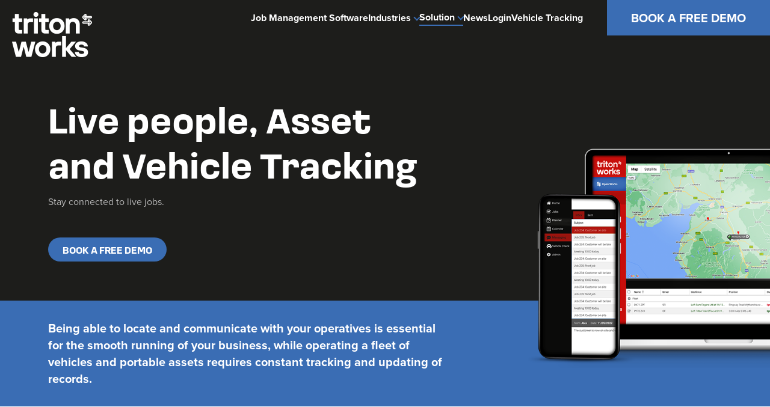

--- FILE ---
content_type: text/html; charset=UTF-8
request_url: https://www.triton-works.com/live-people-asset-and-vehicle-tracking/
body_size: 66034
content:
<!doctype html>
<html lang="en-GB">
<head>
	
	<!-- Google Tag Manager -->
	<script>(function(w,d,s,l,i){w[l]=w[l]||[];w[l].push({'gtm.start':
	new Date().getTime(),event:'gtm.js'});var f=d.getElementsByTagName(s)[0],
	j=d.createElement(s),dl=l!='dataLayer'?'&l='+l:'';j.async=true;j.src=
	'https://www.googletagmanager.com/gtm.js?id='+i+dl;f.parentNode.insertBefore(j,f);
	})(window,document,'script','dataLayer','GTM-KJ3KX6Q');</script>
	<!-- End Google Tag Manager -->
	
	<meta charset="UTF-8">
	<meta name="viewport" content="width=device-width, initial-scale=1">
	<link rel="profile" href="https://gmpg.org/xfn/11">

    <script>
        window.chatBotFields = JSON.parse('[{"id":1,"name":"HTML Block","type":"html","content":"Hello","placeholder":"","description":"","options":[]},{"id":3,"name":"HTML Block","type":"html","content":"To help us find the right solution for you we need to ask a few basic questions","placeholder":"","description":"","options":[]},{"id":4,"name":"HTML Block","type":"html","content":"First, what is your name?","placeholder":"","description":"","options":[]},{"id":5,"name":"Name","type":"text","content":"","placeholder":"Type here","description":"My name is","options":[]},{"id":6,"name":"HTML Block","type":"html","content":"Thanks, FIELD_5","placeholder":"","description":"","options":[]},{"id":7,"name":"HTML Block","type":"html","content":"Can you tell me what industry you work in?","placeholder":"","description":"","options":[]},{"id":8,"name":"Industry","type":"text","content":"","placeholder":"Type here","description":"I work in","options":[]},{"id":9,"name":"HTML Block","type":"html","content":"How many people are in your team?","placeholder":"","description":"","options":[]},{"id":10,"name":"Team Size","type":"number","content":"","placeholder":"Type here","description":"There are XXX people","options":[]},{"id":11,"name":"HTML Block","type":"html","content":"Does your company use any of the following?","placeholder":"","description":"","options":[]},{"id":13,"name":"Work Uses","type":"checkbox","content":"","placeholder":"","description":"Does your company use any of the following?","options":[{"text":"\/wp-content\/uploads\/2022\/12\/workforce.png","value":"Workforce","isSelected":false,"price":""},{"text":"\/wp-content\/uploads\/2022\/12\/vehicles.png","value":"Vehicles","isSelected":false,"price":""},{"text":"\/wp-content\/uploads\/2022\/12\/machinery.png","value":"Plant machinery","isSelected":false,"price":""},{"text":"\/wp-content\/uploads\/2022\/12\/battery.png","value":"Battery powered assets","isSelected":false,"price":""}]},{"id":14,"name":"HTML Block","type":"html","content":"Thanks for answering my questions","placeholder":"","description":"","options":[]},{"id":15,"name":"HTML Block","type":"html","content":"We just need a few more details to finish your free quote","placeholder":"","description":"","options":[]},{"id":16,"name":"HTML Block","type":"html","content":"What is your company name?","placeholder":"","description":"","options":[]},{"id":17,"name":"Company","type":"text","content":"","placeholder":"Type here","description":"My company is","options":[]},{"id":18,"name":"HTML Block","type":"html","content":"What is your email address?","placeholder":"","description":"","options":[]},{"id":19,"name":"Email","type":"email","content":"","placeholder":"joe.bloggs@domain.com","description":"My email is","options":[]},{"id":20,"name":"HTML Block","type":"html","content":"What is your phone number?","placeholder":"","description":"","options":[]},{"id":22,"name":"Number","type":"text","content":"","placeholder":"01234 567890","description":"My number is","options":[]},{"id":23,"name":"HTML Block","type":"html","content":"Thank you! We will be in touch quickly to arrange your free demo","placeholder":"","description":"","options":[]}]');
    </script>
    
    <link rel="icon" type="image/png" href="https://www.triton-works.com/wp-content/themes/triton-works/img/icons/160.png" />
    <link rel="icon" type="image/x-icon" href="https://www.triton-works.com/wp-content/themes/triton-works/img/icons/favicon.ico" />
    <link rel="apple-touch-icon-precomposed" sizes="114x114" href="https://www.triton-works.com/wp-content/themes/triton-works/img/icons/114.png">
    <link rel="apple-touch-icon-precomposed" sizes="72x72" href="https://www.triton-works.com/wp-content/themes/triton-works/img/icons/72.png">
    <link rel="apple-touch-icon-precomposed" href="https://www.triton-works.com/wp-content/themes/triton-works/img/icons/57.png">

	<meta name='robots' content='index, follow, max-image-preview:large, max-snippet:-1, max-video-preview:-1' />

	<!-- This site is optimized with the Yoast SEO plugin v21.4 - https://yoast.com/wordpress/plugins/seo/ -->
	<title>Live people, Asset and Vehicle Tracking | Triton Works</title>
	<link rel="canonical" href="https://www.triton-works.com/live-people-asset-and-vehicle-tracking/" />
	<meta property="og:locale" content="en_GB" />
	<meta property="og:type" content="article" />
	<meta property="og:title" content="Live people, Asset and Vehicle Tracking | Triton Works" />
	<meta property="og:url" content="https://www.triton-works.com/live-people-asset-and-vehicle-tracking/" />
	<meta property="og:site_name" content="Triton Works" />
	<meta property="article:publisher" content="https://www.facebook.com/tritontrak/" />
	<meta property="article:modified_time" content="2023-04-05T11:49:09+00:00" />
	<meta name="twitter:card" content="summary_large_image" />
	<meta name="twitter:site" content="@TrakTriton" />
	<script type="application/ld+json" class="yoast-schema-graph">{"@context":"https://schema.org","@graph":[{"@type":"WebPage","@id":"https://www.triton-works.com/live-people-asset-and-vehicle-tracking/","url":"https://www.triton-works.com/live-people-asset-and-vehicle-tracking/","name":"Live people, Asset and Vehicle Tracking | Triton Works","isPartOf":{"@id":"https://www.triton-works.com/#website"},"datePublished":"2022-12-09T01:22:42+00:00","dateModified":"2023-04-05T11:49:09+00:00","breadcrumb":{"@id":"https://www.triton-works.com/live-people-asset-and-vehicle-tracking/#breadcrumb"},"inLanguage":"en-GB","potentialAction":[{"@type":"ReadAction","target":["https://www.triton-works.com/live-people-asset-and-vehicle-tracking/"]}]},{"@type":"BreadcrumbList","@id":"https://www.triton-works.com/live-people-asset-and-vehicle-tracking/#breadcrumb","itemListElement":[{"@type":"ListItem","position":1,"name":"Home","item":"https://www.triton-works.com/"},{"@type":"ListItem","position":2,"name":"Live people, Asset and Vehicle Tracking"}]},{"@type":"WebSite","@id":"https://www.triton-works.com/#website","url":"https://www.triton-works.com/","name":"Triton Works","description":"","publisher":{"@id":"https://www.triton-works.com/#organization"},"potentialAction":[{"@type":"SearchAction","target":{"@type":"EntryPoint","urlTemplate":"https://www.triton-works.com/?s={search_term_string}"},"query-input":"required name=search_term_string"}],"inLanguage":"en-GB"},{"@type":"Organization","@id":"https://www.triton-works.com/#organization","name":"Triton Works","url":"https://www.triton-works.com/","logo":{"@type":"ImageObject","inLanguage":"en-GB","@id":"https://www.triton-works.com/#/schema/logo/image/","url":"https://www.triton-works.com/wp-content/uploads/2023/07/triton-works.jpg","contentUrl":"https://www.triton-works.com/wp-content/uploads/2023/07/triton-works.jpg","width":696,"height":696,"caption":"Triton Works"},"image":{"@id":"https://www.triton-works.com/#/schema/logo/image/"},"sameAs":["https://www.facebook.com/tritontrak/","https://twitter.com/TrakTriton","https://www.instagram.com/tritontrak/","https://www.linkedin.com/company/tritontrak-ltd/"]}]}</script>
	<!-- / Yoast SEO plugin. -->


<link rel='dns-prefetch' href='//js.hs-scripts.com' />
<link rel='dns-prefetch' href='//use.typekit.net' />
<link rel="alternate" title="oEmbed (JSON)" type="application/json+oembed" href="https://www.triton-works.com/wp-json/oembed/1.0/embed?url=https%3A%2F%2Fwww.triton-works.com%2Flive-people-asset-and-vehicle-tracking%2F" />
<link rel="alternate" title="oEmbed (XML)" type="text/xml+oembed" href="https://www.triton-works.com/wp-json/oembed/1.0/embed?url=https%3A%2F%2Fwww.triton-works.com%2Flive-people-asset-and-vehicle-tracking%2F&#038;format=xml" />
<style id='wp-img-auto-sizes-contain-inline-css' type='text/css'>
img:is([sizes=auto i],[sizes^="auto," i]){contain-intrinsic-size:3000px 1500px}
/*# sourceURL=wp-img-auto-sizes-contain-inline-css */
</style>
<style id='wp-emoji-styles-inline-css' type='text/css'>

	img.wp-smiley, img.emoji {
		display: inline !important;
		border: none !important;
		box-shadow: none !important;
		height: 1em !important;
		width: 1em !important;
		margin: 0 0.07em !important;
		vertical-align: -0.1em !important;
		background: none !important;
		padding: 0 !important;
	}
/*# sourceURL=wp-emoji-styles-inline-css */
</style>
<style id='wp-block-library-inline-css' type='text/css'>
:root{--wp-block-synced-color:#7a00df;--wp-block-synced-color--rgb:122,0,223;--wp-bound-block-color:var(--wp-block-synced-color);--wp-editor-canvas-background:#ddd;--wp-admin-theme-color:#007cba;--wp-admin-theme-color--rgb:0,124,186;--wp-admin-theme-color-darker-10:#006ba1;--wp-admin-theme-color-darker-10--rgb:0,107,160.5;--wp-admin-theme-color-darker-20:#005a87;--wp-admin-theme-color-darker-20--rgb:0,90,135;--wp-admin-border-width-focus:2px}@media (min-resolution:192dpi){:root{--wp-admin-border-width-focus:1.5px}}.wp-element-button{cursor:pointer}:root .has-very-light-gray-background-color{background-color:#eee}:root .has-very-dark-gray-background-color{background-color:#313131}:root .has-very-light-gray-color{color:#eee}:root .has-very-dark-gray-color{color:#313131}:root .has-vivid-green-cyan-to-vivid-cyan-blue-gradient-background{background:linear-gradient(135deg,#00d084,#0693e3)}:root .has-purple-crush-gradient-background{background:linear-gradient(135deg,#34e2e4,#4721fb 50%,#ab1dfe)}:root .has-hazy-dawn-gradient-background{background:linear-gradient(135deg,#faaca8,#dad0ec)}:root .has-subdued-olive-gradient-background{background:linear-gradient(135deg,#fafae1,#67a671)}:root .has-atomic-cream-gradient-background{background:linear-gradient(135deg,#fdd79a,#004a59)}:root .has-nightshade-gradient-background{background:linear-gradient(135deg,#330968,#31cdcf)}:root .has-midnight-gradient-background{background:linear-gradient(135deg,#020381,#2874fc)}:root{--wp--preset--font-size--normal:16px;--wp--preset--font-size--huge:42px}.has-regular-font-size{font-size:1em}.has-larger-font-size{font-size:2.625em}.has-normal-font-size{font-size:var(--wp--preset--font-size--normal)}.has-huge-font-size{font-size:var(--wp--preset--font-size--huge)}.has-text-align-center{text-align:center}.has-text-align-left{text-align:left}.has-text-align-right{text-align:right}.has-fit-text{white-space:nowrap!important}#end-resizable-editor-section{display:none}.aligncenter{clear:both}.items-justified-left{justify-content:flex-start}.items-justified-center{justify-content:center}.items-justified-right{justify-content:flex-end}.items-justified-space-between{justify-content:space-between}.screen-reader-text{border:0;clip-path:inset(50%);height:1px;margin:-1px;overflow:hidden;padding:0;position:absolute;width:1px;word-wrap:normal!important}.screen-reader-text:focus{background-color:#ddd;clip-path:none;color:#444;display:block;font-size:1em;height:auto;left:5px;line-height:normal;padding:15px 23px 14px;text-decoration:none;top:5px;width:auto;z-index:100000}html :where(.has-border-color){border-style:solid}html :where([style*=border-top-color]){border-top-style:solid}html :where([style*=border-right-color]){border-right-style:solid}html :where([style*=border-bottom-color]){border-bottom-style:solid}html :where([style*=border-left-color]){border-left-style:solid}html :where([style*=border-width]){border-style:solid}html :where([style*=border-top-width]){border-top-style:solid}html :where([style*=border-right-width]){border-right-style:solid}html :where([style*=border-bottom-width]){border-bottom-style:solid}html :where([style*=border-left-width]){border-left-style:solid}html :where(img[class*=wp-image-]){height:auto;max-width:100%}:where(figure){margin:0 0 1em}html :where(.is-position-sticky){--wp-admin--admin-bar--position-offset:var(--wp-admin--admin-bar--height,0px)}@media screen and (max-width:600px){html :where(.is-position-sticky){--wp-admin--admin-bar--position-offset:0px}}

/*# sourceURL=wp-block-library-inline-css */
</style><style id='global-styles-inline-css' type='text/css'>
:root{--wp--preset--aspect-ratio--square: 1;--wp--preset--aspect-ratio--4-3: 4/3;--wp--preset--aspect-ratio--3-4: 3/4;--wp--preset--aspect-ratio--3-2: 3/2;--wp--preset--aspect-ratio--2-3: 2/3;--wp--preset--aspect-ratio--16-9: 16/9;--wp--preset--aspect-ratio--9-16: 9/16;--wp--preset--color--black: #000000;--wp--preset--color--cyan-bluish-gray: #abb8c3;--wp--preset--color--white: #ffffff;--wp--preset--color--pale-pink: #f78da7;--wp--preset--color--vivid-red: #cf2e2e;--wp--preset--color--luminous-vivid-orange: #ff6900;--wp--preset--color--luminous-vivid-amber: #fcb900;--wp--preset--color--light-green-cyan: #7bdcb5;--wp--preset--color--vivid-green-cyan: #00d084;--wp--preset--color--pale-cyan-blue: #8ed1fc;--wp--preset--color--vivid-cyan-blue: #0693e3;--wp--preset--color--vivid-purple: #9b51e0;--wp--preset--gradient--vivid-cyan-blue-to-vivid-purple: linear-gradient(135deg,rgb(6,147,227) 0%,rgb(155,81,224) 100%);--wp--preset--gradient--light-green-cyan-to-vivid-green-cyan: linear-gradient(135deg,rgb(122,220,180) 0%,rgb(0,208,130) 100%);--wp--preset--gradient--luminous-vivid-amber-to-luminous-vivid-orange: linear-gradient(135deg,rgb(252,185,0) 0%,rgb(255,105,0) 100%);--wp--preset--gradient--luminous-vivid-orange-to-vivid-red: linear-gradient(135deg,rgb(255,105,0) 0%,rgb(207,46,46) 100%);--wp--preset--gradient--very-light-gray-to-cyan-bluish-gray: linear-gradient(135deg,rgb(238,238,238) 0%,rgb(169,184,195) 100%);--wp--preset--gradient--cool-to-warm-spectrum: linear-gradient(135deg,rgb(74,234,220) 0%,rgb(151,120,209) 20%,rgb(207,42,186) 40%,rgb(238,44,130) 60%,rgb(251,105,98) 80%,rgb(254,248,76) 100%);--wp--preset--gradient--blush-light-purple: linear-gradient(135deg,rgb(255,206,236) 0%,rgb(152,150,240) 100%);--wp--preset--gradient--blush-bordeaux: linear-gradient(135deg,rgb(254,205,165) 0%,rgb(254,45,45) 50%,rgb(107,0,62) 100%);--wp--preset--gradient--luminous-dusk: linear-gradient(135deg,rgb(255,203,112) 0%,rgb(199,81,192) 50%,rgb(65,88,208) 100%);--wp--preset--gradient--pale-ocean: linear-gradient(135deg,rgb(255,245,203) 0%,rgb(182,227,212) 50%,rgb(51,167,181) 100%);--wp--preset--gradient--electric-grass: linear-gradient(135deg,rgb(202,248,128) 0%,rgb(113,206,126) 100%);--wp--preset--gradient--midnight: linear-gradient(135deg,rgb(2,3,129) 0%,rgb(40,116,252) 100%);--wp--preset--font-size--small: 13px;--wp--preset--font-size--medium: 20px;--wp--preset--font-size--large: 36px;--wp--preset--font-size--x-large: 42px;--wp--preset--spacing--20: 0.44rem;--wp--preset--spacing--30: 0.67rem;--wp--preset--spacing--40: 1rem;--wp--preset--spacing--50: 1.5rem;--wp--preset--spacing--60: 2.25rem;--wp--preset--spacing--70: 3.38rem;--wp--preset--spacing--80: 5.06rem;--wp--preset--shadow--natural: 6px 6px 9px rgba(0, 0, 0, 0.2);--wp--preset--shadow--deep: 12px 12px 50px rgba(0, 0, 0, 0.4);--wp--preset--shadow--sharp: 6px 6px 0px rgba(0, 0, 0, 0.2);--wp--preset--shadow--outlined: 6px 6px 0px -3px rgb(255, 255, 255), 6px 6px rgb(0, 0, 0);--wp--preset--shadow--crisp: 6px 6px 0px rgb(0, 0, 0);}:where(.is-layout-flex){gap: 0.5em;}:where(.is-layout-grid){gap: 0.5em;}body .is-layout-flex{display: flex;}.is-layout-flex{flex-wrap: wrap;align-items: center;}.is-layout-flex > :is(*, div){margin: 0;}body .is-layout-grid{display: grid;}.is-layout-grid > :is(*, div){margin: 0;}:where(.wp-block-columns.is-layout-flex){gap: 2em;}:where(.wp-block-columns.is-layout-grid){gap: 2em;}:where(.wp-block-post-template.is-layout-flex){gap: 1.25em;}:where(.wp-block-post-template.is-layout-grid){gap: 1.25em;}.has-black-color{color: var(--wp--preset--color--black) !important;}.has-cyan-bluish-gray-color{color: var(--wp--preset--color--cyan-bluish-gray) !important;}.has-white-color{color: var(--wp--preset--color--white) !important;}.has-pale-pink-color{color: var(--wp--preset--color--pale-pink) !important;}.has-vivid-red-color{color: var(--wp--preset--color--vivid-red) !important;}.has-luminous-vivid-orange-color{color: var(--wp--preset--color--luminous-vivid-orange) !important;}.has-luminous-vivid-amber-color{color: var(--wp--preset--color--luminous-vivid-amber) !important;}.has-light-green-cyan-color{color: var(--wp--preset--color--light-green-cyan) !important;}.has-vivid-green-cyan-color{color: var(--wp--preset--color--vivid-green-cyan) !important;}.has-pale-cyan-blue-color{color: var(--wp--preset--color--pale-cyan-blue) !important;}.has-vivid-cyan-blue-color{color: var(--wp--preset--color--vivid-cyan-blue) !important;}.has-vivid-purple-color{color: var(--wp--preset--color--vivid-purple) !important;}.has-black-background-color{background-color: var(--wp--preset--color--black) !important;}.has-cyan-bluish-gray-background-color{background-color: var(--wp--preset--color--cyan-bluish-gray) !important;}.has-white-background-color{background-color: var(--wp--preset--color--white) !important;}.has-pale-pink-background-color{background-color: var(--wp--preset--color--pale-pink) !important;}.has-vivid-red-background-color{background-color: var(--wp--preset--color--vivid-red) !important;}.has-luminous-vivid-orange-background-color{background-color: var(--wp--preset--color--luminous-vivid-orange) !important;}.has-luminous-vivid-amber-background-color{background-color: var(--wp--preset--color--luminous-vivid-amber) !important;}.has-light-green-cyan-background-color{background-color: var(--wp--preset--color--light-green-cyan) !important;}.has-vivid-green-cyan-background-color{background-color: var(--wp--preset--color--vivid-green-cyan) !important;}.has-pale-cyan-blue-background-color{background-color: var(--wp--preset--color--pale-cyan-blue) !important;}.has-vivid-cyan-blue-background-color{background-color: var(--wp--preset--color--vivid-cyan-blue) !important;}.has-vivid-purple-background-color{background-color: var(--wp--preset--color--vivid-purple) !important;}.has-black-border-color{border-color: var(--wp--preset--color--black) !important;}.has-cyan-bluish-gray-border-color{border-color: var(--wp--preset--color--cyan-bluish-gray) !important;}.has-white-border-color{border-color: var(--wp--preset--color--white) !important;}.has-pale-pink-border-color{border-color: var(--wp--preset--color--pale-pink) !important;}.has-vivid-red-border-color{border-color: var(--wp--preset--color--vivid-red) !important;}.has-luminous-vivid-orange-border-color{border-color: var(--wp--preset--color--luminous-vivid-orange) !important;}.has-luminous-vivid-amber-border-color{border-color: var(--wp--preset--color--luminous-vivid-amber) !important;}.has-light-green-cyan-border-color{border-color: var(--wp--preset--color--light-green-cyan) !important;}.has-vivid-green-cyan-border-color{border-color: var(--wp--preset--color--vivid-green-cyan) !important;}.has-pale-cyan-blue-border-color{border-color: var(--wp--preset--color--pale-cyan-blue) !important;}.has-vivid-cyan-blue-border-color{border-color: var(--wp--preset--color--vivid-cyan-blue) !important;}.has-vivid-purple-border-color{border-color: var(--wp--preset--color--vivid-purple) !important;}.has-vivid-cyan-blue-to-vivid-purple-gradient-background{background: var(--wp--preset--gradient--vivid-cyan-blue-to-vivid-purple) !important;}.has-light-green-cyan-to-vivid-green-cyan-gradient-background{background: var(--wp--preset--gradient--light-green-cyan-to-vivid-green-cyan) !important;}.has-luminous-vivid-amber-to-luminous-vivid-orange-gradient-background{background: var(--wp--preset--gradient--luminous-vivid-amber-to-luminous-vivid-orange) !important;}.has-luminous-vivid-orange-to-vivid-red-gradient-background{background: var(--wp--preset--gradient--luminous-vivid-orange-to-vivid-red) !important;}.has-very-light-gray-to-cyan-bluish-gray-gradient-background{background: var(--wp--preset--gradient--very-light-gray-to-cyan-bluish-gray) !important;}.has-cool-to-warm-spectrum-gradient-background{background: var(--wp--preset--gradient--cool-to-warm-spectrum) !important;}.has-blush-light-purple-gradient-background{background: var(--wp--preset--gradient--blush-light-purple) !important;}.has-blush-bordeaux-gradient-background{background: var(--wp--preset--gradient--blush-bordeaux) !important;}.has-luminous-dusk-gradient-background{background: var(--wp--preset--gradient--luminous-dusk) !important;}.has-pale-ocean-gradient-background{background: var(--wp--preset--gradient--pale-ocean) !important;}.has-electric-grass-gradient-background{background: var(--wp--preset--gradient--electric-grass) !important;}.has-midnight-gradient-background{background: var(--wp--preset--gradient--midnight) !important;}.has-small-font-size{font-size: var(--wp--preset--font-size--small) !important;}.has-medium-font-size{font-size: var(--wp--preset--font-size--medium) !important;}.has-large-font-size{font-size: var(--wp--preset--font-size--large) !important;}.has-x-large-font-size{font-size: var(--wp--preset--font-size--x-large) !important;}
/*# sourceURL=global-styles-inline-css */
</style>

<style id='classic-theme-styles-inline-css' type='text/css'>
/*! This file is auto-generated */
.wp-block-button__link{color:#fff;background-color:#32373c;border-radius:9999px;box-shadow:none;text-decoration:none;padding:calc(.667em + 2px) calc(1.333em + 2px);font-size:1.125em}.wp-block-file__button{background:#32373c;color:#fff;text-decoration:none}
/*# sourceURL=/wp-includes/css/classic-themes.min.css */
</style>
<link rel='stylesheet' id='contact-form-7-css' href='https://www.triton-works.com/wp-content/plugins/contact-form-7/includes/css/styles.css?ver=5.8.1' type='text/css' media='all' />
<link rel='stylesheet' id='triton-works-tailwind-style-css' href='https://use.typekit.net/gij5egb.css?ver=6.9' type='text/css' media='all' />
<link rel='stylesheet' id='triton-works-aos-css' href='https://www.triton-works.com/wp-content/themes/triton-works/assets/css/aos.css?ver=1.0.0' type='text/css' media='all' />
<link rel='stylesheet' id='triton-works-custom-style-css' href='https://www.triton-works.com/wp-content/themes/triton-works/assets/css/style.css?ver=1.0.0' type='text/css' media='all' />
<link rel='stylesheet' id='triton-works-style-css' href='https://www.triton-works.com/wp-content/themes/triton-works/style.css?ver=1.0.0' type='text/css' media='all' />
<script type="text/javascript" src="https://www.triton-works.com/wp-includes/js/jquery/jquery.min.js?ver=3.7.1" id="jquery-core-js"></script>
<script type="text/javascript" src="https://www.triton-works.com/wp-includes/js/jquery/jquery-migrate.min.js?ver=3.4.1" id="jquery-migrate-js"></script>
<link rel="https://api.w.org/" href="https://www.triton-works.com/wp-json/" /><link rel="alternate" title="JSON" type="application/json" href="https://www.triton-works.com/wp-json/wp/v2/pages/377" /><link rel="EditURI" type="application/rsd+xml" title="RSD" href="https://www.triton-works.com/xmlrpc.php?rsd" />
<meta name="generator" content="WordPress 6.9" />
<link rel='shortlink' href='https://www.triton-works.com/?p=377' />
			<!-- DO NOT COPY THIS SNIPPET! Start of Page Analytics Tracking for HubSpot WordPress plugin v10.2.5-->
			<script type="text/javascript" class="hsq-set-content-id" data-content-id="standard-page">
				var _hsq = _hsq || [];
				_hsq.push(["setContentType", "standard-page"]);
			</script>
			<!-- DO NOT COPY THIS SNIPPET! End of Page Analytics Tracking for HubSpot WordPress plugin -->
				
</head>

<body class="wp-singular page-template page-template-page-templates page-template-global-contents page-template-page-templatesglobal-contents-php page page-id-377 wp-theme-triton-works">
<!-- Google Tag Manager (noscript) -->
<noscript><iframe src="https://www.googletagmanager.com/ns.html?id=GTM-KJ3KX6Q"
height="0" width="0" style="display:none;visibility:hidden"></iframe></noscript>
<!-- End Google Tag Manager (noscript) -->
<div class="overflow-hidden">
            <!-- ============================ -->
            <!-- = Header = -->
            <!-- ============================ -->
            <nav class="fixed top-0 w-full left-0 z-maxl transition-all duration-500" id="nav" >
                <div class="relative transition-all duration-500">
                    <div class="flex flex-wrap lg:flex-nowrap w-full font-text font-light px-8 py-3 lg:p-0">
                                                    <div class="mr-auto lg:-mb-4 lg:pl-5 lg:mt-vw-5 navlogo transition-all duration-500 relative z-30">
                                <a href="https://www.triton-works.com" class="xl:max-w-mainlogo_xl max-w-mainlogo_md block transition-all duration-500">
                                    <img src="https://www.triton-works.com/wp-content/uploads/2022/12/main_logo.png" alt="" class="w-full h-full object-contain">
                                </a>
                            </div>
                                                <button type="button" class=" relative menu__burger ml-auto w-10  items-center justify-center lg:hidden z-30">
                            <span class="block w-full h-1 bg-white transition-all duration-1000"></span>
                            <span class="block w-full h-1 bg-white mt-2 transition-all duration-1000"></span>
                            <span class="block w-full h-1 bg-white mt-2 transition-all duration-1000"></span>
                        </button>
                        <div class="submenu lg:flex lg:flex-nowrap transition-all mb-vw-5 duration-1000">
                        <div class="transition-all duration-1000"><ul id="menu-main-menu" class="flex flex-col lg:flex-row h-full lg:gap-10"><li itemscope="itemscope" itemtype="https://www.schema.org/SiteNavigationElement" id="menu-item-943" class="menu-item menu-item-type-post_type menu-item-object-page menu-item-943 lg:flex py-2 items-center relative dropdown group nav-item menu-li"><a title="Job Management Software" href="https://www.triton-works.com/job-management-software/" class="nav-link block text-white font-bold text-base hover:text-blue-500">Job Management Software</a></li>
<li itemscope="itemscope" itemtype="https://www.schema.org/SiteNavigationElement" id="menu-item-349" class="menu-item menu-item-type-custom menu-item-object-custom menu-item-has-children dropdown menu-item-349 lg:flex py-2 items-center relative dropdown group nav-item menu-li"><a title="Industries" href="#" data-toggle="dropdown" aria-haspopup="true" aria-expanded="false" class="dropdown-toggle nav-link droplink block text-white font-bold relative text-base after:inline-block after:w-2 after:h-2 after:border-solid after:border-blue-600 after:border-2 after:rotate-45 after:ml-1.5 after:border-t-0 after:border-l-0 after:-top-0.5 after:relative mlg:after:absolute mlg:after:right-1 mlg:after:top-1 hover:text-blue-500" id="menu-item-dropdown-349">Industries</a>
<ul class="dropdown-menu dropmenu hidden lg:block lg:absolute lg:top-full left-0 min-w-200 lg:bg-white lg:transition-all lg:duration-500 mlg:mb-2 mt-5 lg:-z-10 lg:opacity-0 lg:invisible lg:group-hover:opacity-100 lg:group-hover:visible lg:group-hover:z-10 lg:group-hover:mt-0 lg:shadow-xl" aria-labelledby="menu-item-dropdown-349" role="menu">
	<li itemscope="itemscope" itemtype="https://www.schema.org/SiteNavigationElement" id="menu-item-355" class="menu-item menu-item-type-post_type menu-item-object-page menu-item-355 lg:flex py-2 items-center relative dropdown group nav-item menu-li"><a title="Facilities Management Job Planning Software" href="https://www.triton-works.com/intelligent_facilities_management_software/" class="dropdown-item py-2 px-4 text-base block font-bold hover:bg-blue-600 hover:text-white text-white lg:text-dark-800">Facilities Management Job Planning Software</a></li>
	<li itemscope="itemscope" itemtype="https://www.schema.org/SiteNavigationElement" id="menu-item-354" class="menu-item menu-item-type-post_type menu-item-object-page menu-item-354 lg:flex py-2 items-center relative dropdown group nav-item menu-li"><a title="Plant Hire Job Planning Software" href="https://www.triton-works.com/intelligent-plant-hire-software/" class="dropdown-item py-2 px-4 text-base block font-bold hover:bg-blue-600 hover:text-white text-white lg:text-dark-800">Plant Hire Job Planning Software</a></li>
	<li itemscope="itemscope" itemtype="https://www.schema.org/SiteNavigationElement" id="menu-item-353" class="menu-item menu-item-type-post_type menu-item-object-page menu-item-353 lg:flex py-2 items-center relative dropdown group nav-item menu-li"><a title="Air Conditioning Supplier Job Planning Software" href="https://www.triton-works.com/intelligent_air_conditioning_supplier_software/" class="dropdown-item py-2 px-4 text-base block font-bold hover:bg-blue-600 hover:text-white text-white lg:text-dark-800">Air Conditioning Supplier Job Planning Software</a></li>
	<li itemscope="itemscope" itemtype="https://www.schema.org/SiteNavigationElement" id="menu-item-352" class="menu-item menu-item-type-post_type menu-item-object-page menu-item-352 lg:flex py-2 items-center relative dropdown group nav-item menu-li"><a title="Fire &amp; Security Job Planning Software" href="https://www.triton-works.com/intelligent-fire-and-security-supplier-software/" class="dropdown-item py-2 px-4 text-base block font-bold hover:bg-blue-600 hover:text-white text-white lg:text-dark-800">Fire &amp; Security Job Planning Software</a></li>
	<li itemscope="itemscope" itemtype="https://www.schema.org/SiteNavigationElement" id="menu-item-1087" class="menu-item menu-item-type-post_type menu-item-object-page menu-item-1087 lg:flex py-2 items-center relative dropdown group nav-item menu-li"><a title="Job Planning System for Vehicle &amp; Machine Service Engineers" href="https://www.triton-works.com/job-planning-system-for-vehicle-machine-service-engineers/" class="dropdown-item py-2 px-4 text-base block font-bold hover:bg-blue-600 hover:text-white text-white lg:text-dark-800">Job Planning System for Vehicle &amp; Machine Service Engineers</a></li>
	<li itemscope="itemscope" itemtype="https://www.schema.org/SiteNavigationElement" id="menu-item-351" class="menu-item menu-item-type-post_type menu-item-object-page menu-item-351 lg:flex py-2 items-center relative dropdown group nav-item menu-li"><a title="Job Planning Software for Electrical Contractors" href="https://www.triton-works.com/intelligent-software-for-electrical-contractors/" class="dropdown-item py-2 px-4 text-base block font-bold hover:bg-blue-600 hover:text-white text-white lg:text-dark-800">Job Planning Software for Electrical Contractors</a></li>
	<li itemscope="itemscope" itemtype="https://www.schema.org/SiteNavigationElement" id="menu-item-350" class="menu-item menu-item-type-post_type menu-item-object-page menu-item-350 lg:flex py-2 items-center relative dropdown group nav-item menu-li"><a title="Job Planning Software for Mechanical &amp; Electrical Contactors" href="https://www.triton-works.com/intelligent-software-for-mechanical-electrical-contractors/" class="dropdown-item py-2 px-4 text-base block font-bold hover:bg-blue-600 hover:text-white text-white lg:text-dark-800">Job Planning Software for Mechanical &amp; Electrical Contactors</a></li>
	<li itemscope="itemscope" itemtype="https://www.schema.org/SiteNavigationElement" id="menu-item-857" class="menu-item menu-item-type-post_type menu-item-object-page menu-item-857 lg:flex py-2 items-center relative dropdown group nav-item menu-li"><a title="Grab &#038; Tipper Wagon Job Planning Software" href="https://www.triton-works.com/grab-tipper-wagons/" class="dropdown-item py-2 px-4 text-base block font-bold hover:bg-blue-600 hover:text-white text-white lg:text-dark-800">Grab &#038; Tipper Wagon Job Planning Software</a></li>
	<li itemscope="itemscope" itemtype="https://www.schema.org/SiteNavigationElement" id="menu-item-906" class="menu-item menu-item-type-post_type menu-item-object-page menu-item-906 lg:flex py-2 items-center relative dropdown group nav-item menu-li"><a title="Waste Management Job Planning Software" href="https://www.triton-works.com/waste-management-job-planning-software/" class="dropdown-item py-2 px-4 text-base block font-bold hover:bg-blue-600 hover:text-white text-white lg:text-dark-800">Waste Management Job Planning Software</a></li>
</ul>
</li>
<li itemscope="itemscope" itemtype="https://www.schema.org/SiteNavigationElement" id="menu-item-356" class="menu-item menu-item-type-custom menu-item-object-custom current-menu-ancestor current-menu-parent menu-item-has-children dropdown active menu-item-356 lg:flex py-2 items-center relative dropdown group nav-item menu-li"><a title="Solution" href="#" data-toggle="dropdown" aria-haspopup="true" aria-expanded="false" class="dropdown-toggle nav-link droplink block text-white font-bold relative text-base after:inline-block after:w-2 after:h-2 after:border-solid after:border-blue-600 after:border-2 after:rotate-45 after:ml-1.5 after:border-t-0 after:border-l-0 after:-top-0.5 after:relative mlg:after:absolute mlg:after:right-1 mlg:after:top-1 hover:text-blue-500" id="menu-item-dropdown-356">Solution</a>
<ul class="dropdown-menu dropmenu hidden lg:block lg:absolute lg:top-full left-0 min-w-200 lg:bg-white lg:transition-all lg:duration-500 mlg:mb-2 mt-5 lg:-z-10 lg:opacity-0 lg:invisible lg:group-hover:opacity-100 lg:group-hover:visible lg:group-hover:z-10 lg:group-hover:mt-0 lg:shadow-xl" aria-labelledby="menu-item-dropdown-356" role="menu">
	<li itemscope="itemscope" itemtype="https://www.schema.org/SiteNavigationElement" id="menu-item-467" class="menu-item menu-item-type-post_type menu-item-object-page menu-item-467 lg:flex py-2 items-center relative dropdown group nav-item menu-li"><a title="Triton Works for You" href="https://www.triton-works.com/triton-works-for-you/" class="dropdown-item py-2 px-4 text-base block font-bold hover:bg-blue-600 hover:text-white text-white lg:text-dark-800">Triton Works for You</a></li>
	<li itemscope="itemscope" itemtype="https://www.schema.org/SiteNavigationElement" id="menu-item-468" class="menu-item menu-item-type-post_type menu-item-object-page menu-item-468 lg:flex py-2 items-center relative dropdown group nav-item menu-li"><a title="Staffing Timesheet Reports" href="https://www.triton-works.com/staffing-timesheet-reports/" class="dropdown-item py-2 px-4 text-base block font-bold hover:bg-blue-600 hover:text-white text-white lg:text-dark-800">Staffing Timesheet Reports</a></li>
	<li itemscope="itemscope" itemtype="https://www.schema.org/SiteNavigationElement" id="menu-item-470" class="menu-item menu-item-type-post_type menu-item-object-page menu-item-470 lg:flex py-2 items-center relative dropdown group nav-item menu-li"><a title="Real-time Job Progress Tracking" href="https://www.triton-works.com/real-time-job-progress-tracking/" class="dropdown-item py-2 px-4 text-base block font-bold hover:bg-blue-600 hover:text-white text-white lg:text-dark-800">Real-time Job Progress Tracking</a></li>
	<li itemscope="itemscope" itemtype="https://www.schema.org/SiteNavigationElement" id="menu-item-469" class="menu-item menu-item-type-post_type menu-item-object-page menu-item-469 lg:flex py-2 items-center relative dropdown group nav-item menu-li"><a title="Simple Operations Calendar" href="https://www.triton-works.com/simple-operations-calendar/" class="dropdown-item py-2 px-4 text-base block font-bold hover:bg-blue-600 hover:text-white text-white lg:text-dark-800">Simple Operations Calendar</a></li>
	<li itemscope="itemscope" itemtype="https://www.schema.org/SiteNavigationElement" id="menu-item-472" class="menu-item menu-item-type-post_type menu-item-object-page menu-item-472 lg:flex py-2 items-center relative dropdown group nav-item menu-li"><a title="Efficient Job Planning" href="https://www.triton-works.com/efficient-job-planning/" class="dropdown-item py-2 px-4 text-base block font-bold hover:bg-blue-600 hover:text-white text-white lg:text-dark-800">Efficient Job Planning</a></li>
	<li itemscope="itemscope" itemtype="https://www.schema.org/SiteNavigationElement" id="menu-item-473" class="menu-item menu-item-type-post_type menu-item-object-page menu-item-473 lg:flex py-2 items-center relative dropdown group nav-item menu-li"><a title="Asset Theft Prevention and Reporting" href="https://www.triton-works.com/asset-theft-prevention-and-reporting/" class="dropdown-item py-2 px-4 text-base block font-bold hover:bg-blue-600 hover:text-white text-white lg:text-dark-800">Asset Theft Prevention and Reporting</a></li>
	<li itemscope="itemscope" itemtype="https://www.schema.org/SiteNavigationElement" id="menu-item-471" class="menu-item menu-item-type-post_type menu-item-object-page current-menu-item page_item page-item-377 current_page_item active menu-item-471 lg:flex py-2 items-center relative dropdown group nav-item menu-li"><a title="Live people, Asset and Vehicle Tracking" href="https://www.triton-works.com/live-people-asset-and-vehicle-tracking/" class="dropdown-item py-2 px-4 text-base block font-bold hover:bg-blue-600 hover:text-white text-white lg:text-dark-800">Live people, Asset and Vehicle Tracking</a></li>
	<li itemscope="itemscope" itemtype="https://www.schema.org/SiteNavigationElement" id="menu-item-474" class="menu-item menu-item-type-post_type menu-item-object-page menu-item-474 lg:flex py-2 items-center relative dropdown group nav-item menu-li"><a title="Careers" href="https://www.triton-works.com/careers/" class="dropdown-item py-2 px-4 text-base block font-bold hover:bg-blue-600 hover:text-white text-white lg:text-dark-800">Careers</a></li>
</ul>
</li>
<li itemscope="itemscope" itemtype="https://www.schema.org/SiteNavigationElement" id="menu-item-360" class="menu-item menu-item-type-post_type menu-item-object-page menu-item-360 lg:flex py-2 items-center relative dropdown group nav-item menu-li"><a title="News" href="https://www.triton-works.com/news/" class="nav-link block text-white font-bold text-base hover:text-blue-500">News</a></li>
<li itemscope="itemscope" itemtype="https://www.schema.org/SiteNavigationElement" id="menu-item-362" class="menu-item menu-item-type-custom menu-item-object-custom menu-item-362 lg:flex py-2 items-center relative dropdown group nav-item menu-li"><a title="Login" href="https://live.tritontrak.com/v5app/" class="nav-link block text-white font-bold text-base hover:text-blue-500">Login</a></li>
<li itemscope="itemscope" itemtype="https://www.schema.org/SiteNavigationElement" id="menu-item-908" class="menu-item menu-item-type-custom menu-item-object-custom menu-item-908 lg:flex py-2 items-center relative dropdown group nav-item menu-li"><a title="Vehicle Tracking" href="https://www.tritontrak.com/vehicle-tracking-2/" class="nav-link block text-white font-bold text-base hover:text-blue-500">Vehicle Tracking</a></li>
</ul></div>                                                    <div class="transition-all duration-1000">
                                <ul class="flex flex-col lg:flex-row h-full lg:ml-10">
                                    <li class="lg:flex items-center">
                                        <a href="#chatbot" class="btn __red min-h-50 flex items-center justify-center mlg:py-3 text-base h-full bg-blue-600 text-white font-bold uppercase text-center px-vw-10 lg:text-xl" target="_self">
                                            Book A Free Demo                                        </a>
                                    </li>
                                </ul>
                            </div>
                                                </div>
                    </div>
                </div>
            </nav><style type="text/css">
	.tritonContent ul {
		list-style: outside !important;
		margin-left: 20px;
		width: calc(100% - 20px);
	}
</style>
<!-- Start the Loop. -->
            <div class="tritonContent">     
            <section class="relative h-auto 2xl:h-subr lg:h-subrlg bg-dark-800 pt-28 mlg:pb-20 mmd:pb-14">
            <div class="absolute bottom-0 right-0 z-10 w-full -mb-8 -mr-16 lg:-mr-24 lg:-mb-28 max-w-1/3 lg:max-w-1/2 xl:max-w-3/5">
            <img src="https://www.triton-works.com/wp-content/uploads/2022/12/5_Live_People_Asset_Vehicle_Tracking_Solutions-Top-Banner-CutOuts.png" alt="" class="w-full"/>
        </div>
        <div class="flex items-center h-full max-w-3xl px-8 mx-auto 2xl:max-w-5xl md:px-10">
        <div class="relative max-w-lg" data-aos="fade-up">
                            <h1 class="text-white lg:text-6xl text-3xl !leading-tight mb-3">
                    <b>Live people, Asset <br/>and Vehicle Tracking</b>                </h1>
                                        <p class="text-base <lg:text-lg></lg:text-lg> text-grey-400 mb-12 msm:max-w-1/3 mmd:max-w-1/4">
                    Stay connected to live jobs.                </p>
                                        <div class="flex flex-wrap">
                    <a href="#chatbot" target="_self" class="btn __red pt-0.5 px-6 h-10 bg-blue-600 rounded-full flex items-center justify-center text-center font-loos font-bold text-white hover:text-white uppercase mb-4">
                        Book A Free Demo                    </a>
                </div>
                    </div>
    </div>
</section>
    <div class="relative flex items-center py-8 bg-blue-600 bannersub lg:min-h-150">
        <div class="w-full max-w-3xl px-8 mx-auto 2xl:max-w-5xl md:px-10">
            <div class="relative md:max-w-1/3 2xl:max-w-1/2" data-aos="zoom-in">
                <p class="text-base font-bold text-white lg:text-xl 2xl:text-3xl">
                    Being able to locate and communicate with your operatives is essential for the smooth running of your business, while operating a fleet of vehicles and portable assets requires constant tracking and updating of records.                </p>
            </div>
        </div>
    </div>
            <section class="relative z-20 pt-14 lg:pt-24 lg:-mb-28 md:-mb-16">
    <div class="max-w-3xl px-8 mx-auto 2xl:max-w-5xl md:px-10">
                    <h2 class="mb-4 text-3xl text-center lg:text-6xl md:mb-9 mb-11">
                Straight forward planning            </h2>
                            <div class="flex flex-wrap mb-8 lg:mb-0">
                                    <div class="bg-blue-500 md:w-1/3 w-full 2xl:h-72 lg:h-56 lg:p-9 px-6 py-8 flex flex-col items-center justify-center text-center" data-aos="zoom-in" data-aos-delay="0" >
                                                    <div class="mb-5">
                                <img src="https://www.triton-works.com/wp-content/uploads/2022/12/plan-icon1.svg" alt="" class="block mx-auto lg:max-w-120 max-w-sl"/>
                            </div>
                                                                            <div class="">
                                <h5 class="text-xl font-bold lg:text-3xl text-dark-800">
                                    Saves time                                </h5>
                            </div>
                                            </div>
                                    <div class="bg-blue-400 md:w-1/3 w-full 2xl:h-72 lg:h-56 lg:p-9 px-6 py-8 flex flex-col items-center justify-center text-center" data-aos="zoom-in" data-aos-delay="100" >
                                                    <div class="mb-5">
                                <img src="https://www.triton-works.com/wp-content/uploads/2022/12/plan-icon2.svg" alt="" class="block mx-auto lg:max-w-120 max-w-sl"/>
                            </div>
                                                                            <div class="">
                                <h5 class="text-xl font-bold lg:text-3xl text-dark-800">
                                    All in one place                                </h5>
                            </div>
                                            </div>
                                    <div class="bg-blue-300 md:w-1/3 w-full 2xl:h-72 lg:h-56 lg:p-9 px-6 py-8 flex flex-col items-center justify-center text-center" data-aos="zoom-in" data-aos-delay="200" >
                                                    <div class="mb-5">
                                <img src="https://www.triton-works.com/wp-content/uploads/2022/12/plan-icon3.svg" alt="" class="block mx-auto lg:max-w-120 max-w-sl"/>
                            </div>
                                                                            <div class="">
                                <h5 class="text-xl font-bold lg:text-3xl text-dark-800">
                                    User friendly                                </h5>
                            </div>
                                            </div>
                            </div>
            </div>
</section>            <section class="relative bg-dark-800 2xl:h-bh lg:h-bhlg h-auto mlg:py-24 mmd:py-14 lg:pt-20">
    <div class="2xl:max-w-5xl max-w-3xl md:px-10 px-8 mx-auto flex items-center h-full relative z-20">
        <div class="flex lg:items-center lg:flex-row flex-col w-full">
                            <div class="lg:w-1/2" data-aos="fade-right">
                    <img src="https://www.triton-works.com/wp-content/uploads/2022/12/pl-once-img3.png" alt="" class="w-full h-full object-contain">
                </div>
                                        <div class="lg:w-1/2 lg:pl-24 mlg:pt-8" data-aos="fade-left">
                    <h3 class="lg:text-3xl text-xl mlg:!leading-normal text-white font-bold xl:max-w-1/3">
                         Track fleet location,<br/>
 direction and speed on<br/>
TritonWorks’ live tracking.                    </h3>
                </div>
                    </div>
    </div>
</section>            <section class="flex flex-col md:block relative h-auto  2xl:h-bh lg:h-bhlg mlg:py-24 mmd:py-16 ">
            <div class=" md:absolute inset-0 ">
            <img src="https://www.triton-works.com/wp-content/uploads/2022/12/5_Live_People_Asset_Vehicle_Tracking_Solutions-Large-Image.jpg" class="object-cover w-full h-full" alt=""/>
        </div>
        <div class="max-w-3xl 2xl:max-w-5xl bg-dark md:bg-transparent py-8 md:py-0 md:px-10 px-8 mx-auto flex items-center h-full relative z-20 -order-1  ">
        <div class="flex flex-col w-full lg:items-center lg:flex-row" data-aos="fade-up">
            <div class="lg:w-1/2">
                                    <h2 class="lg:text-6xl md:mb-9 mb-4 text-3xl leading-base  text-white">
                        <b>Live Track Jobs</b>                    </h2>
                                                    <div class="tritonContent sm:max-w-1/2 lg:max-w-full 2xl:max-w-1/3">
                        <p class="text-base lg:text-lg  text-white mb-8">
                            TritonWorks includes TritonTrak, gives you the
                                    ability to view the live position and status of fleet
                                    vehicles, assets and plant from desktop PCs and
                                    mobile devices. You can send messages and alerts to
                                    operatives and teams that will help to make jobs run
                                    efficiently through clear and instant communication.                        </p>
                    </div>
                                           
                                    <div class="flex">
                        <a href="#chatbot" class="flex items-center justify-center h-10 px-6 font-bold text-center text-white uppercase bg-blue-600 rounded-full btn __red font-loos hover:text-white" target="_self">
                            Book A Free Demo                        </a>
                    </div>
                            </div>
        </div>
    </div>
</section>            <section class="relative py-16 bg-white lg:py-24">
    <div class="max-w-3xl px-8 mx-auto 2xl:max-w-5xl md:px-10">
        <div class="flex flex-wrap">
                                                <div class="flex flex-col w-full px-6 py-8 bg-dark-800 md:w-1/2 sm:w-1/2 lg:h-460 2xl:h-bhm lg:p-12 xl:pr-16" data-aos="zoom-in">
                                                    <div class="mb-4">
                                <h2 class="mb-5 text-3xl font-bold text-white lg:text-6xl md:mb-9 leading-base">
                                    Security,<br/>Behaviour<br/>and Efficiency                                </h2>
                            </div>
                                                <div class="flex flex-row-reverse items-end justify-between w-full mt-auto">
                                                            <div class=" sm:mb-0">
                                    <img src="https://www.triton-works.com/wp-content/uploads/2022/12/icon7.svg"  class="mlg:max-w-im mmd:max-w-sl mlg:max-h-sm" alt=""/>
                                </div>
                                                                                        <div class="flex mr-3">
                                    <a href="#chatbot" class="btn __red pt-0.5 px-6 h-10 bg-blue-600 rounded-full flex items-center justify-center text-center font-loos font-bold text-white hover:text-white uppercase" target="">
                                        Learn More                                    </a>
                                </div>
                                                    </div>
                    </div>
                                                                            <div class="flex flex-col w-full px-6 py-8 bg-red-600 md:w-1/2 sm:w-1/2 lg:h-460 2xl:h-bhm lg:p-12 xl:pr-16" data-aos="zoom-in">
                                                    <div class="mb-4">
                                <h2 class="mb-5 text-3xl font-bold text-white lg:text-6xl md:mb-9 leading-base">
                                    Live<br/> Reporting</h2>                                </h2>
                            </div>
                                                <div class="flex flex-row-reverse items-end justify-between w-full mt-auto">
                                                            <div class=" sm:mb-0">
                                    <img src="https://www.triton-works.com/wp-content/uploads/2022/12/icon8.svg" class="mlg:max-w-im mmd:max-w-sl mlg:max-h-sm" alt=""/>
                                </div>
                                                                                        <div class="flex mr-3">
                                    <a href="#chatbot" class="btn __dark pt-0.5 px-6 h-10 bg-blue-600 rounded-full flex items-center justify-center text-center font-loos font-bold text-white hover:text-white uppercase" target="">
                                        Learn More                                    </a>
                                </div>
                                                    </div>
                    </div>
                                    </div>
    </div>
</section>            <div class="bg-blue-600 2xl:py-36 py-vw-20">
    <div class="max-w-3xl 2xl:max-w-5xl md:px-10 px-8 mx-auto flex items-center h-full relative z-20">
        <div class="flex lg:items-center mlg:text-center lg:flex-row flex-col w-full">
                            <div class="lg:w-1/2" data-aos="fade-right">
                    <h2 class="lg:text-6xl mb-4 lg:mb-0 text-2xl leading-base text-white !leading-tight">
                        Arrange a no obligation<br/><strong>FREE demo today</strong>                    </h2>
                </div>   
              
                               
                <div class="lg:w-1/2" data-aos="fade-left">                            
                    <div class="flex justify-center lg:justify-end">
                        <a href="#chatbot" class="btn __dark  px-8 lg:px-10 h-10 lg:h-14 text-base lg:text-2xl bg-white rounded-full flex items-center justify-center text-center font-loos font-bold text-blue-600 hover:text-white uppercase" target="_self">
                            Get Started                        </a>
                    </div>
                </div>
                    </div>
    </div>
</div>            <div class="bg-blue-500 py-vw-14">
    <div class="2xl:max-w-5xl max-w-3xl px-10 mx-auto relative z-20">
        <div class="flex md:flex-row flex-col justify-between items-center">
                            <h2 class="xl:text-4xl text-xl text-grey-600 font-bold mmd:mb-4">
                    Stay updated and follow us:                </h2>
                                        <ul class="flex items-center">
                                                 
                            <li class="xl:mx-3 md:mx-2 mx-1">
                                <a href="https://www.facebook.com/tritontrak/" class="btn __blue flex items-center justify-center lg:w-14 lg:h-14 w-10 h-10 bg-grey-600 rounded-full" target="_blank">
                                                                            <img src="https://www.triton-works.com/wp-content/uploads/2022/12/fb_icon.png" class="max-w-1/2 max-h-1/2" alt="">
                                                                    </a>
                            </li>
                                                                         
                            <li class="xl:mx-3 md:mx-2 mx-1">
                                <a href="https://www.instagram.com/tritontrakltd/" class="btn __blue flex items-center justify-center lg:w-14 lg:h-14 w-10 h-10 bg-grey-600 rounded-full" target="_blank">
                                                                            <img src="https://www.triton-works.com/wp-content/uploads/2022/12/instargram_icon.png" class="max-w-1/2 max-h-1/2" alt="">
                                                                    </a>
                            </li>
                                                                         
                            <li class="xl:mx-3 md:mx-2 mx-1">
                                <a href="https://www.linkedin.com/company/30165444" class="btn __blue flex items-center justify-center lg:w-14 lg:h-14 w-10 h-10 bg-grey-600 rounded-full" target="_blank">
                                                                            <img src="https://www.triton-works.com/wp-content/uploads/2022/12/linkedin_icon.png" class="max-w-1/2 max-h-1/2" alt="">
                                                                    </a>
                            </li>
                                                                         
                            <li class="xl:mx-3 md:mx-2 mx-1">
                                <a href="https://twitter.com/TrakTriton" class="btn __blue flex items-center justify-center lg:w-14 lg:h-14 w-10 h-10 bg-grey-600 rounded-full" target="_blank">
                                                                            <img src="https://www.triton-works.com/wp-content/uploads/2022/12/skype_icon.png" class="max-w-1/2 max-h-1/2" alt="">
                                                                    </a>
                            </li>
                                                            </ul>
                    </div>
    </div>
</div>    </div>    
        <!-- Stop The Loop (but note the "else:" - see next line). -->

        
			<!-- ============================ -->
            <!-- = FOOTER = -->
            <!-- ============================ -->
            <footer>
                <div class="xl:px-9 xl:py-9 md:p-6 py-6 flex justify-between items-center md:items-end md:flex-row flex-col md:text-left text-center">
                    <div class="flex md:flex-row flex-col ">
                                                    <a href="https://www.triton-works.com" class="xl:196 md:w-130 w-110 block xl:mr-7 md:mr-5 mr-0 md:mb-0 mb-5 mmd:mx-auto">
                                <img src="https://www.triton-works.com/wp-content/uploads/2022/12/footer_logo.png" alt="" class="w-full h-full object-contain">
                            </a>
                                                                            <span class="block text-base lg:text-lg mt-auto text-grey-600 md:mb-0 mb-4">
                                brought to you by <br><strong>  TritonTrak </strong>                            </span>
                                            </div>
                    <ul id="menu-footer-menu" class="flex align-center"><li itemscope="itemscope" itemtype="https://www.schema.org/SiteNavigationElement" id="menu-item-509" class="menu-item menu-item-type-post_type menu-item-object-page menu-item-509 mx-3 nav-item menu-li"><a title="Careers" href="https://www.triton-works.com/careers/" class="nav-link underline decoration-solid font-bold text-grey-300 text-base lg:text-lg hover:text-dark-800">Careers</a></li>
<li itemscope="itemscope" itemtype="https://www.schema.org/SiteNavigationElement" id="menu-item-799" class="menu-item menu-item-type-custom menu-item-object-custom menu-item-799 mx-3 nav-item menu-li"><a title="Support" href="mailto:support@tritontrak.com" class="nav-link underline decoration-solid font-bold text-grey-300 text-base lg:text-lg hover:text-dark-800">Support</a></li>
<li itemscope="itemscope" itemtype="https://www.schema.org/SiteNavigationElement" id="menu-item-348" class="menu-item menu-item-type-custom menu-item-object-custom menu-item-348 mx-3 nav-item menu-li"><a title="Log in" href="https://live.tritontrak.com/v5app/" class="nav-link underline decoration-solid font-bold text-grey-300 text-base lg:text-lg hover:text-dark-800">Log in</a></li>
</ul>                    <!-- <ul class="flex align-center ">
                        <li class="mx-3">
                            <a href="#" class="underline decoration-solid font-bold text-grey-300 text-base hover:text-dark-800">Support</a>
                        </li>
                        <li class="mx-3">
                            <a href="#" class="underline decoration-solid font-bold text-grey-300 text-base hover:text-dark-800">Careers</a>
                        </li>
                        <li class="mx-3"><a href="#" class="underline decoration-solid font-bold text-grey-300 text-base hover:text-dark-800">Log in</a></li>
                    </ul> -->
                </div>
                <div class="flex justify-center items-center bg-grey-100 text-xs text-dark-100 p-4">
                                            <p class="">
                            © Copyright 2023 TritonTrak Limited                        </p>
                                        <hr class="w-px h-3 bg-dark-100 m-0 mx-2"/>
                                    </div>
            </footer>

        </div>

<div class="survey fixed top-0 left-0 h-full w-full bg-transparent" style="display: none;">
    <div class="absolute top-0 left-0 h-full w-full" style="background-color: rgba(30, 64, 175, .9);"></div>
    <svg xmlns="http://www.w3.org/2000/svg" fill="none" viewBox="0 0 24 24" stroke-width="1.5" stroke="white" class="w-10 h-10 absolute cursor-pointer chatbot-form-closer" style="top: 20px; right: 20px;">
        <path stroke-linecap="round" stroke-linejoin="round" d="M9.75 9.75l4.5 4.5m0-4.5l-4.5 4.5M21 12a9 9 0 11-18 0 9 9 0 0118 0z" />
    </svg>

    <div class="chatbot-form relative top-0 max-w-5xl h-full flex flex-col mx-auto py-10 px-6 sm:px-10" style="overflow-y: scroll; padding-bottom: 400px;"></div>
</div>

<script type="speculationrules">
{"prefetch":[{"source":"document","where":{"and":[{"href_matches":"/*"},{"not":{"href_matches":["/wp-*.php","/wp-admin/*","/wp-content/uploads/*","/wp-content/*","/wp-content/plugins/*","/wp-content/themes/triton-works/*","/*\\?(.+)"]}},{"not":{"selector_matches":"a[rel~=\"nofollow\"]"}},{"not":{"selector_matches":".no-prefetch, .no-prefetch a"}}]},"eagerness":"conservative"}]}
</script>
<!-- Start of Async HubSpot Analytics Code -->
<script type="text/javascript">
(function(d,s,i,r) {
if (d.getElementById(i)){return;}
var n=d.createElement(s),e=d.getElementsByTagName(s)[0];
n.id=i;n.src='//js.hs-analytics.net/analytics/'+(Math.ceil(new Date()/r)*r)+'/6536156.js';
e.parentNode.insertBefore(n, e);
})(document,"script","hs-analytics",300000);
</script>
<!-- End of Async HubSpot Analytics Code -->
<script type="text/javascript" src="https://www.triton-works.com/wp-content/plugins/contact-form-7/includes/swv/js/index.js?ver=5.8.1" id="swv-js"></script>
<script type="text/javascript" id="contact-form-7-js-extra">
/* <![CDATA[ */
var wpcf7 = {"api":{"root":"https://www.triton-works.com/wp-json/","namespace":"contact-form-7/v1"}};
//# sourceURL=contact-form-7-js-extra
/* ]]> */
</script>
<script type="text/javascript" src="https://www.triton-works.com/wp-content/plugins/contact-form-7/includes/js/index.js?ver=5.8.1" id="contact-form-7-js"></script>
<script type="text/javascript" id="leadin-script-loader-js-js-extra">
/* <![CDATA[ */
var leadin_wordpress = {"userRole":"visitor","pageType":"page","leadinPluginVersion":"10.2.5"};
//# sourceURL=leadin-script-loader-js-js-extra
/* ]]> */
</script>
<script type="text/javascript" src="https://js.hs-scripts.com/6536156.js?integration=WordPress&amp;ver=10.2.5" id="leadin-script-loader-js-js"></script>
<script type="text/javascript" src="https://www.triton-works.com/wp-content/themes/triton-works/assets/js/aos.js?ver=1.0.0" id="triton-works-aos-js"></script>
<script type="text/javascript" src="https://www.triton-works.com/wp-includes/js/underscore.min.js?ver=1.13.7" id="underscore-js"></script>
<script type="text/javascript" id="wp-util-js-extra">
/* <![CDATA[ */
var _wpUtilSettings = {"ajax":{"url":"/wp-admin/admin-ajax.php"}};
//# sourceURL=wp-util-js-extra
/* ]]> */
</script>
<script type="text/javascript" src="https://www.triton-works.com/wp-includes/js/wp-util.min.js?ver=6.9" id="wp-util-js"></script>
<script type="text/javascript" id="triton-works-app-js-extra">
/* <![CDATA[ */
var blog = {"ajaxurl":"https://www.triton-works.com/wp-admin/admin-ajax.php","security":"d7a48fec45"};
//# sourceURL=triton-works-app-js-extra
/* ]]> */
</script>
<script type="text/javascript" src="https://www.triton-works.com/wp-content/themes/triton-works/assets/js/app.js?ver=1.0.0" id="triton-works-app-js"></script>
<script id="wp-emoji-settings" type="application/json">
{"baseUrl":"https://s.w.org/images/core/emoji/17.0.2/72x72/","ext":".png","svgUrl":"https://s.w.org/images/core/emoji/17.0.2/svg/","svgExt":".svg","source":{"concatemoji":"https://www.triton-works.com/wp-includes/js/wp-emoji-release.min.js?ver=6.9"}}
</script>
<script type="module">
/* <![CDATA[ */
/*! This file is auto-generated */
const a=JSON.parse(document.getElementById("wp-emoji-settings").textContent),o=(window._wpemojiSettings=a,"wpEmojiSettingsSupports"),s=["flag","emoji"];function i(e){try{var t={supportTests:e,timestamp:(new Date).valueOf()};sessionStorage.setItem(o,JSON.stringify(t))}catch(e){}}function c(e,t,n){e.clearRect(0,0,e.canvas.width,e.canvas.height),e.fillText(t,0,0);t=new Uint32Array(e.getImageData(0,0,e.canvas.width,e.canvas.height).data);e.clearRect(0,0,e.canvas.width,e.canvas.height),e.fillText(n,0,0);const a=new Uint32Array(e.getImageData(0,0,e.canvas.width,e.canvas.height).data);return t.every((e,t)=>e===a[t])}function p(e,t){e.clearRect(0,0,e.canvas.width,e.canvas.height),e.fillText(t,0,0);var n=e.getImageData(16,16,1,1);for(let e=0;e<n.data.length;e++)if(0!==n.data[e])return!1;return!0}function u(e,t,n,a){switch(t){case"flag":return n(e,"\ud83c\udff3\ufe0f\u200d\u26a7\ufe0f","\ud83c\udff3\ufe0f\u200b\u26a7\ufe0f")?!1:!n(e,"\ud83c\udde8\ud83c\uddf6","\ud83c\udde8\u200b\ud83c\uddf6")&&!n(e,"\ud83c\udff4\udb40\udc67\udb40\udc62\udb40\udc65\udb40\udc6e\udb40\udc67\udb40\udc7f","\ud83c\udff4\u200b\udb40\udc67\u200b\udb40\udc62\u200b\udb40\udc65\u200b\udb40\udc6e\u200b\udb40\udc67\u200b\udb40\udc7f");case"emoji":return!a(e,"\ud83e\u1fac8")}return!1}function f(e,t,n,a){let r;const o=(r="undefined"!=typeof WorkerGlobalScope&&self instanceof WorkerGlobalScope?new OffscreenCanvas(300,150):document.createElement("canvas")).getContext("2d",{willReadFrequently:!0}),s=(o.textBaseline="top",o.font="600 32px Arial",{});return e.forEach(e=>{s[e]=t(o,e,n,a)}),s}function r(e){var t=document.createElement("script");t.src=e,t.defer=!0,document.head.appendChild(t)}a.supports={everything:!0,everythingExceptFlag:!0},new Promise(t=>{let n=function(){try{var e=JSON.parse(sessionStorage.getItem(o));if("object"==typeof e&&"number"==typeof e.timestamp&&(new Date).valueOf()<e.timestamp+604800&&"object"==typeof e.supportTests)return e.supportTests}catch(e){}return null}();if(!n){if("undefined"!=typeof Worker&&"undefined"!=typeof OffscreenCanvas&&"undefined"!=typeof URL&&URL.createObjectURL&&"undefined"!=typeof Blob)try{var e="postMessage("+f.toString()+"("+[JSON.stringify(s),u.toString(),c.toString(),p.toString()].join(",")+"));",a=new Blob([e],{type:"text/javascript"});const r=new Worker(URL.createObjectURL(a),{name:"wpTestEmojiSupports"});return void(r.onmessage=e=>{i(n=e.data),r.terminate(),t(n)})}catch(e){}i(n=f(s,u,c,p))}t(n)}).then(e=>{for(const n in e)a.supports[n]=e[n],a.supports.everything=a.supports.everything&&a.supports[n],"flag"!==n&&(a.supports.everythingExceptFlag=a.supports.everythingExceptFlag&&a.supports[n]);var t;a.supports.everythingExceptFlag=a.supports.everythingExceptFlag&&!a.supports.flag,a.supports.everything||((t=a.source||{}).concatemoji?r(t.concatemoji):t.wpemoji&&t.twemoji&&(r(t.twemoji),r(t.wpemoji)))});
//# sourceURL=https://www.triton-works.com/wp-includes/js/wp-emoji-loader.min.js
/* ]]> */
</script>

</body>
</html>


--- FILE ---
content_type: text/css
request_url: https://www.triton-works.com/wp-content/themes/triton-works/assets/css/style.css?ver=1.0.0
body_size: 49380
content:
/*
! tailwindcss v3.2.4 | MIT License | https://tailwindcss.com
*//*
1. Prevent padding and border from affecting element width. (https://github.com/mozdevs/cssremedy/issues/4)
2. Allow adding a border to an element by just adding a border-width. (https://github.com/tailwindcss/tailwindcss/pull/116)
*/

*,
::before,
::after {
  box-sizing: border-box; /* 1 */
  border-width: 0; /* 2 */
  border-style: solid; /* 2 */
  border-color: #e5e7eb; /* 2 */
}

::before,
::after {
  --tw-content: '';
}

/*
1. Use a consistent sensible line-height in all browsers.
2. Prevent adjustments of font size after orientation changes in iOS.
3. Use a more readable tab size.
4. Use the user's configured `sans` font-family by default.
5. Use the user's configured `sans` font-feature-settings by default.
*/

html {
  line-height: 1.5; /* 1 */
  -webkit-text-size-adjust: 100%; /* 2 */
  -moz-tab-size: 4; /* 3 */
  -o-tab-size: 4;
     tab-size: 4; /* 3 */
  font-family: ui-sans-serif, system-ui, -apple-system, BlinkMacSystemFont, "Segoe UI", Roboto, "Helvetica Neue", Arial, "Noto Sans", sans-serif, "Apple Color Emoji", "Segoe UI Emoji", "Segoe UI Symbol", "Noto Color Emoji"; /* 4 */
  font-feature-settings: normal; /* 5 */
}

/*
1. Remove the margin in all browsers.
2. Inherit line-height from `html` so users can set them as a class directly on the `html` element.
*/

body {
  margin: 0; /* 1 */
  line-height: inherit; /* 2 */
}

/*
1. Add the correct height in Firefox.
2. Correct the inheritance of border color in Firefox. (https://bugzilla.mozilla.org/show_bug.cgi?id=190655)
3. Ensure horizontal rules are visible by default.
*/

hr {
  height: 0; /* 1 */
  color: inherit; /* 2 */
  border-top-width: 1px; /* 3 */
}

/*
Add the correct text decoration in Chrome, Edge, and Safari.
*/

abbr:where([title]) {
  -webkit-text-decoration: underline dotted;
          text-decoration: underline dotted;
}

/*
Remove the default font size and weight for headings.
*/

h1,
h2,
h3,
h4,
h5,
h6 {
  font-size: inherit;
  font-weight: inherit;
}

/*
Reset links to optimize for opt-in styling instead of opt-out.
*/

a {
  color: inherit;
  text-decoration: inherit;
}

/*
Add the correct font weight in Edge and Safari.
*/

b,
strong {
  font-weight: bolder;
}

/*
1. Use the user's configured `mono` font family by default.
2. Correct the odd `em` font sizing in all browsers.
*/

code,
kbd,
samp,
pre {
  font-family: ui-monospace, SFMono-Regular, Menlo, Monaco, Consolas, "Liberation Mono", "Courier New", monospace; /* 1 */
  font-size: 1em; /* 2 */
}

/*
Add the correct font size in all browsers.
*/

small {
  font-size: 80%;
}

/*
Prevent `sub` and `sup` elements from affecting the line height in all browsers.
*/

sub,
sup {
  font-size: 75%;
  line-height: 0;
  position: relative;
  vertical-align: baseline;
}

sub {
  bottom: -0.25em;
}

sup {
  top: -0.5em;
}

/*
1. Remove text indentation from table contents in Chrome and Safari. (https://bugs.chromium.org/p/chromium/issues/detail?id=999088, https://bugs.webkit.org/show_bug.cgi?id=201297)
2. Correct table border color inheritance in all Chrome and Safari. (https://bugs.chromium.org/p/chromium/issues/detail?id=935729, https://bugs.webkit.org/show_bug.cgi?id=195016)
3. Remove gaps between table borders by default.
*/

table {
  text-indent: 0; /* 1 */
  border-color: inherit; /* 2 */
  border-collapse: collapse; /* 3 */
}

/*
1. Change the font styles in all browsers.
2. Remove the margin in Firefox and Safari.
3. Remove default padding in all browsers.
*/

button,
input,
optgroup,
select,
textarea {
  font-family: inherit; /* 1 */
  font-size: 100%; /* 1 */
  font-weight: inherit; /* 1 */
  line-height: inherit; /* 1 */
  color: inherit; /* 1 */
  margin: 0; /* 2 */
  padding: 0; /* 3 */
}

/*
Remove the inheritance of text transform in Edge and Firefox.
*/

button,
select {
  text-transform: none;
}

/*
1. Correct the inability to style clickable types in iOS and Safari.
2. Remove default button styles.
*/

button,
[type='button'],
[type='reset'],
[type='submit'] {
  -webkit-appearance: button; /* 1 */
  background-color: transparent; /* 2 */
  background-image: none; /* 2 */
}

/*
Use the modern Firefox focus style for all focusable elements.
*/

:-moz-focusring {
  outline: auto;
}

/*
Remove the additional `:invalid` styles in Firefox. (https://github.com/mozilla/gecko-dev/blob/2f9eacd9d3d995c937b4251a5557d95d494c9be1/layout/style/res/forms.css#L728-L737)
*/

:-moz-ui-invalid {
  box-shadow: none;
}

/*
Add the correct vertical alignment in Chrome and Firefox.
*/

progress {
  vertical-align: baseline;
}

/*
Correct the cursor style of increment and decrement buttons in Safari.
*/

::-webkit-inner-spin-button,
::-webkit-outer-spin-button {
  height: auto;
}

/*
1. Correct the odd appearance in Chrome and Safari.
2. Correct the outline style in Safari.
*/

[type='search'] {
  -webkit-appearance: textfield; /* 1 */
  outline-offset: -2px; /* 2 */
}

/*
Remove the inner padding in Chrome and Safari on macOS.
*/

::-webkit-search-decoration {
  -webkit-appearance: none;
}

/*
1. Correct the inability to style clickable types in iOS and Safari.
2. Change font properties to `inherit` in Safari.
*/

::-webkit-file-upload-button {
  -webkit-appearance: button; /* 1 */
  font: inherit; /* 2 */
}

/*
Add the correct display in Chrome and Safari.
*/

summary {
  display: list-item;
}

/*
Removes the default spacing and border for appropriate elements.
*/

.-order-1 {
  order: -1;
}

.-order-first {
  order: -9999;
}

.order-1 {
  order:1;
}

.order-2 {
  order:2;
}

blockquote,
dl,
dd,
h1,
h2,
h3,
h4,
h5,
h6,
hr,
figure,
p,
pre {
  margin: 0;
}

fieldset {
  margin: 0;
  padding: 0;
}

legend {
  padding: 0;
}

ol,
ul,
menu {
  list-style: none;
  margin: 0;
  padding: 0;
}

/*
Prevent resizing textareas horizontally by default.
*/

textarea {
  resize: vertical;
}

/*
1. Reset the default placeholder opacity in Firefox. (https://github.com/tailwindlabs/tailwindcss/issues/3300)
2. Set the default placeholder color to the user's configured gray 400 color.
*/

input::-moz-placeholder, textarea::-moz-placeholder {
  opacity: 1; /* 1 */
  color: #9ca3af; /* 2 */
}

input::placeholder,
textarea::placeholder {
  opacity: 1; /* 1 */
  color: #9ca3af; /* 2 */
}

/*
Set the default cursor for buttons.
*/

button,
[role="button"] {
  cursor: pointer;
}

/*
Make sure disabled buttons don't get the pointer cursor.
*/
:disabled {
  cursor: default;
}

/*
1. Make replaced elements `display: block` by default. (https://github.com/mozdevs/cssremedy/issues/14)
2. Add `vertical-align: middle` to align replaced elements more sensibly by default. (https://github.com/jensimmons/cssremedy/issues/14#issuecomment-634934210)
   This can trigger a poorly considered lint error in some tools but is included by design.
*/

img,
svg,
video,
canvas,
audio,
iframe,
embed,
object {
  display: block; /* 1 */
  vertical-align: middle; /* 2 */
}

/*
Constrain images and videos to the parent width and preserve their intrinsic aspect ratio. (https://github.com/mozdevs/cssremedy/issues/14)
*/

img,
video {
  max-width: 100%;
  height: auto;
}

/* Make elements with the HTML hidden attribute stay hidden by default */
[hidden] {
  display: none;
}
    a {
  text-decoration-line: none;
  transition-property: all;
  transition-timing-function: cubic-bezier(0.4, 0, 0.2, 1);
  transition-duration: 300ms;
  transition-timing-function: cubic-bezier(0.4, 0, 1, 1);
}
    body {
  font-family: proxima-nova, sans-serif;
}
    h1, h2, h3, h4 {
  font-family: loos-normal, sans-serif;
}

*, ::before, ::after {
  --tw-border-spacing-x: 0;
  --tw-border-spacing-y: 0;
  --tw-translate-x: 0;
  --tw-translate-y: 0;
  --tw-rotate: 0;
  --tw-skew-x: 0;
  --tw-skew-y: 0;
  --tw-scale-x: 1;
  --tw-scale-y: 1;
  --tw-pan-x:  ;
  --tw-pan-y:  ;
  --tw-pinch-zoom:  ;
  --tw-scroll-snap-strictness: proximity;
  --tw-ordinal:  ;
  --tw-slashed-zero:  ;
  --tw-numeric-figure:  ;
  --tw-numeric-spacing:  ;
  --tw-numeric-fraction:  ;
  --tw-ring-inset:  ;
  --tw-ring-offset-width: 0px;
  --tw-ring-offset-color: #fff;
  --tw-ring-color: rgb(230 238 245 / 0.5);
  --tw-ring-offset-shadow: 0 0 #0000;
  --tw-ring-shadow: 0 0 #0000;
  --tw-shadow: 0 0 #0000;
  --tw-shadow-colored: 0 0 #0000;
  --tw-blur:  ;
  --tw-brightness:  ;
  --tw-contrast:  ;
  --tw-grayscale:  ;
  --tw-hue-rotate:  ;
  --tw-invert:  ;
  --tw-saturate:  ;
  --tw-sepia:  ;
  --tw-drop-shadow:  ;
  --tw-backdrop-blur:  ;
  --tw-backdrop-brightness:  ;
  --tw-backdrop-contrast:  ;
  --tw-backdrop-grayscale:  ;
  --tw-backdrop-hue-rotate:  ;
  --tw-backdrop-invert:  ;
  --tw-backdrop-opacity:  ;
  --tw-backdrop-saturate:  ;
  --tw-backdrop-sepia:  ;
}

::backdrop {
  --tw-border-spacing-x: 0;
  --tw-border-spacing-y: 0;
  --tw-translate-x: 0;
  --tw-translate-y: 0;
  --tw-rotate: 0;
  --tw-skew-x: 0;
  --tw-skew-y: 0;
  --tw-scale-x: 1;
  --tw-scale-y: 1;
  --tw-pan-x:  ;
  --tw-pan-y:  ;
  --tw-pinch-zoom:  ;
  --tw-scroll-snap-strictness: proximity;
  --tw-ordinal:  ;
  --tw-slashed-zero:  ;
  --tw-numeric-figure:  ;
  --tw-numeric-spacing:  ;
  --tw-numeric-fraction:  ;
  --tw-ring-inset:  ;
  --tw-ring-offset-width: 0px;
  --tw-ring-offset-color: #fff;
  --tw-ring-color: rgb(230 238 245 / 0.5);
  --tw-ring-offset-shadow: 0 0 #0000;
  --tw-ring-shadow: 0 0 #0000;
  --tw-shadow: 0 0 #0000;
  --tw-shadow-colored: 0 0 #0000;
  --tw-blur:  ;
  --tw-brightness:  ;
  --tw-contrast:  ;
  --tw-grayscale:  ;
  --tw-hue-rotate:  ;
  --tw-invert:  ;
  --tw-saturate:  ;
  --tw-sepia:  ;
  --tw-drop-shadow:  ;
  --tw-backdrop-blur:  ;
  --tw-backdrop-brightness:  ;
  --tw-backdrop-contrast:  ;
  --tw-backdrop-grayscale:  ;
  --tw-backdrop-hue-rotate:  ;
  --tw-backdrop-invert:  ;
  --tw-backdrop-opacity:  ;
  --tw-backdrop-saturate:  ;
  --tw-backdrop-sepia:  ;
}
.visible {
  visibility: visible;
}
.invisible {
  visibility: hidden;
}
.collapse {
  visibility: collapse;
}
.static {
  position: static;
}
.fixed {
  position: fixed;
}
.absolute {
  position: absolute;
}
.relative {
  position: relative;
}
.inset-0 {
  top: 0px;
  right: 0px;
  bottom: 0px;
  left: 0px;
}
.inset-y-0 {
  top: 0px;
  bottom: 0px;
}
.top-0 {
  top: 0px;
}
.left-0 {
  left: 0px;
}
.right-0 {
  right: 0px;
}
.bottom-0 {
  bottom: 0px;
}
.left-auto {
  left: auto;
}
.-top-0 {
  top: -0px;
}
.top-full {
  top: 100%;
}
.z-maxl {
  z-index: 1001;
}
.z-30 {
  z-index: 30;
}
.z-10 {
  z-index: 10;
}
.z-20 {
  z-index: 20;
}
.-z-10 {
  z-index: -10;
}
.z-bg {
  z-index: -1;
}
.m-0 {
  margin: 0px;
}
.mx-auto {
  margin-left: auto;
  margin-right: auto;
}
.mx-1 {
  margin-left: 0.25rem;
  margin-right: 0.25rem;
}
.mx-3 {
  margin-left: 0.75rem;
  margin-right: 0.75rem;
}
.mx-2 {
  margin-left: 0.5rem;
  margin-right: 0.5rem;
}
.-mx-4 {
  margin-left: -1rem;
  margin-right: -1rem;
}
.-mx-2\.5 {
  margin-left: -0.625rem;
  margin-right: -0.625rem;
}
.-mx-2 {
  margin-left: -0.5rem;
  margin-right: -0.5rem;
}
.mx-4 {
  margin-left: 1rem;
  margin-right: 1rem;
}
.mx-5 {
  margin-left: 1.25rem;
  margin-right: 1.25rem;
}
.mx-6 {
  margin-left: 1.5rem;
  margin-right: 1.5rem;
}
.my-auto {
  margin-top: auto;
  margin-bottom: auto;
}
.mr-auto {
  margin-right: auto;
}
.ml-auto {
  margin-left: auto;
}
.mt-2 {
  margin-top: 0.5rem;
}
.mb-vw-5 {
  margin-bottom: 1.5625vw;
}
.mt-5 {
  margin-top: 1.25rem;
}
.-mr-16 {
  margin-right: -4rem;
}
.-mb-10 {
  margin-bottom: -2.5rem;
}

.-mb-5 {
  margin-bottom: -1.25rem;
}

.-mb-8 {
  margin-bottom: -2rem;
}

.mb-3 {
  margin-bottom: 0.75rem;
}
.mb-12 {
  margin-bottom: 3rem;
}
.mb-4 {
  margin-bottom: 1rem;
}
.mb-11 {
  margin-bottom: 2.75rem;
}
.mb-5 {
  margin-bottom: 1.25rem;
}
.mb-8 {
  margin-bottom: 2rem;
}
.mt-auto {
  margin-top: auto;
}
.mr-3 {
  margin-right: 0.75rem;
}
.mr-0 {
  margin-right: 0px;
}
.mt-4 {
  margin-top: 1rem;
}
.mb-2 {
  margin-bottom: 0.5rem;
}
.mb-2\.5 {
  margin-bottom: 0.625rem;
}
.-mr-36 {
  margin-right: -9rem;
}
.mb-6 {
  margin-bottom: 1.5rem;
}
.mr-6 {
  margin-right: 1.5rem;
}
.mt-14 {
  margin-top: 3.5rem;
}
.mt-12 {
  margin-top: 3rem;
}
.mt-6 {
  margin-top: 1.5rem;
}
.ml-1 {
  margin-left: 0.25rem;
}
.mb-16 {
  margin-bottom: 4rem;
}
.-mb-28 {
  margin-bottom: -7rem;
}
.-mb-4 {
  margin-bottom: -1rem;
}
.mt-vw-5 {
  margin-top: 1.5625vw;
}
.mr-4 {
  margin-right: 1rem;
}
.-mt-8 {
  margin-top: -2rem;
}
.-mr-72 {
  margin-right: -18rem;
}
.ml-5 {
  margin-left: 1.25rem;
}
.mb-9 {
  margin-bottom: 2.25rem;
}
.mt-7 {
  margin-top: 1.75rem;
}
.mr-5 {
  margin-right: 1.25rem;
}
.mb-0 {
  margin-bottom: 0px;
}
.mt-9 {
  margin-top: 2.25rem;
}
.mr-7 {
  margin-right: 1.75rem;
}
.mt-0 {
  margin-top: 0px;
}
.-mr-6 {
  margin-right: -1.5rem;
}
.-mr-8 {
  margin-right: -2rem;
}
.-mr-20 {
  margin-right: -5rem;
}
.ml-2 {
  margin-left: 0.5rem;
}
.-mt-6 {
  margin-top: -1.5rem;
}
.-mt-4 {
  margin-top: -1rem;
}
.-mb-8 {
  margin-bottom: -2rem;
}
.-mr-24 {
  margin-right: -6rem;
}
.-mb-24 {
  margin-bottom: -6rem;
}
.-mb-20 {
  margin-bottom: -5rem;
}
.mb-10 {
  margin-bottom: 2.5rem;
}
.-mb-16 {
  margin-bottom: -4rem;
}
.mt-20 {
  margin-top: 5rem;
}
.-mb-72 {
  margin-bottom: -18rem;
}
.mt-10 {
  margin-top: 2.5rem;
}
.mb-1 {
  margin-bottom: 0.25rem;
}
.ml-10 {
  margin-left: 2.5rem;
}
.block {
  display: block;
}
.inline-block {
  display: inline-block;
}
.inline {
  display: inline;
}
.flex {
  display: flex;
}
.table {
  display: table;
}
.grid {
  display: grid;
}
.contents {
  display: contents;
}
.hidden {
  display: none;
}
.h-full {
  height: 100%;
}
.h-1 {
  height: 0.25rem;
}
.h-auto {
  height: auto;
}
.h-10 {
  height: 2.5rem;
}
.h-12 {
  height: 3rem;
}
.h-3 {
  height: 0.75rem;
}
.h-11 {
  height: 2.75rem;
}
.h-2\/4 {
  height: 50%;
}
.h-2 {
  height: 0.5rem;
}
.h-64 {
  height: 16rem;
}
.h-14 {
  height: 3.5rem;
}
.h-16 {
  height: 4rem;
}
.h-vw-64 {
  height: 20vw;
}
.h-bh {
  height: 900px;
}
.h-bhm {
  height: 650px;
}
.h-60 {
  height: 60px;
}
.h-82 {
  height: 82px;
}
.h-96 {
  height: 24rem;
}
.h-vw-96 {
  height: 30vw;
}
.h-vw-60 {
  height: 18.75vw;
}
.h-4 {
  height: 1rem;
}
.h-bhlg {
  height: 630px;
}
.h-bhmlg {
  height: 470px;
}
.h-80 {
  height: 20rem;
}
.h-subrlg {
  height: 500px;
}
.h-subr {
  height: 750px;
}
.h-72 {
  height: 18rem;
}
.h-460 {
  height: 460px;
}
.h-56 {
  height: 14rem;
}
.h-430 {
  height: 430px;
}
.max-h-1\/2 {
  max-height: 50%;
}
.max-h-1 {
  max-height: 0.25rem;
}
.max-h-60 {
  max-height: 15rem;
}
.max-h-16 {
  max-height: 4rem;
}
.max-h-sm {
  max-height: 80px;
}
.min-h-50 {
  min-height: 50px;
}
.min-h-100 {
  min-height: 100px;
}
.min-h-400 {
  min-height: 400px;
}
.min-h-base {
  min-height: 330px;
}
.min-h-xl {
  min-height: 480px;
}
.min-h-2xl {
  min-height: 677px;
}
.min-h-150 {
  min-height: 150px;
}
.min-h-300 {
  min-height: 300px;
}
.w-full {
  width: 100%;
}
.w-10 {
  width: 2.5rem;
}
.w-110 {
  width: 110px;
}
.w-px {
  width: 1px;
}
.w-3\/4 {
  width: 75%;
}
.w-1\/2 {
  width: 50%;
}
.w-3 {
  width: 0.75rem;
}
.w-1 {
  width: 0.25rem;
}
.w-2 {
  width: 0.5rem;
}
.w-5 {
  width: 1.25rem;
}
.w-7 {
  width: 1.75rem;
}
.w-14 {
  width: 3.5rem;
}
.w-16 {
  width: 4rem;
}
.w-12 {
  width: 3rem;
}
.w-24 {
  width: 6rem;
}
.w-60 {
  width: 60px;
}
.w-82 {
  width: 82px;
}
.w-52 {
  width: 13rem;
}
.w-130 {
  width: 130px;
}
.w-4 {
  width: 1rem;
}
.min-w-200 {
  min-width: 200px;
}
.max-w-mainlogo_md {
  max-width: 100px;
}
.max-w-1\/3 {
  max-width: 60%;
}
.max-w-3xl {
  max-width: 1200px;
}
.max-w-lg {
  max-width: 968px;
}
.max-w-sl {
  max-width: 80px;
}
.max-w-1\/2 {
  max-width: 50%;
}
.max-w-650 {
  max-width: 650px;
}
.max-w-sm {
  max-width: 50px;
}
.max-w-2xl {
  max-width: 800px;
}
.max-w-4xl {
  max-width: 56rem;
}
.max-w-5xl {
  max-width: 1430px;
}
.max-w-6xl {
  max-width: 1620px;
}
.max-w-120 {
  max-width: 120px;
}
.max-w-xl {
  max-width: 570px;
}
.max-w-7xl {
  max-width: 1920px;
}
.max-w-mainlogo_xl {
  max-width: 135px;
}
.max-w-full {
  max-width: 100%;
}
.max-w-im {
  max-width: 100px;
}
.max-w-700 {
  max-width: 700px;
}
.flex-grow {
  flex-grow: 1;
}
.grow {
  flex-grow: 1;
}
.basis-1 {
  flex-basis: 0.25rem;
}
.border-collapse {
  border-collapse: collapse;
}
.transform {
  transform: translate(var(--tw-translate-x), var(--tw-translate-y)) rotate(var(--tw-rotate)) skewX(var(--tw-skew-x)) skewY(var(--tw-skew-y)) scaleX(var(--tw-scale-x)) scaleY(var(--tw-scale-y));
}
.cursor-pointer {
  cursor: pointer;
}
.resize {
  resize: both;
}
.flex-row {
  flex-direction: row;
}
.flex-row-reverse {
  flex-direction: row-reverse;
}
.flex-col {
  flex-direction: column;
}
.flex-col-reverse {
  flex-direction: column-reverse;
}
.flex-wrap {
  flex-wrap: wrap;
}
.flex-nowrap {
  flex-wrap: nowrap;
}
.place-items-center {
  place-items: center;
}
.items-end {
  align-items: flex-end;
}
.items-center {
  align-items: center;
}
.items-baseline {
  align-items: baseline;
}
.justify-end {
  justify-content: flex-end;
}
.justify-center {
  justify-content: center;
}
.justify-between {
  justify-content: space-between;
}
.gap-10 {
  gap: 2.5rem;
}
.overflow-hidden {
  overflow: hidden;
}
.whitespace-nowrap {
  white-space: nowrap;
}
.rounded-full {
  border-radius: 9999px;
}
.rounded-3xl {
  border-radius: 1.5rem;
}
.rounded-btnCmn {
  border-radius: 19px;
}
.border-2 {
  border-width: 2px;
}
.border {
  border-width: 1px;
}
.border-r-2 {
  border-right-width: 2px;
}
.border-solid {
  border-style: solid;
}
.border-white {
  --tw-border-opacity: 1;
  border-color: rgb(255 255 255 / var(--tw-border-opacity));
}
.border-blue-600 {
  --tw-border-opacity: 1;
  border-color: rgb(58 109 180 / var(--tw-border-opacity));
}
.border-r-red-600 {
  --tw-border-opacity: 1;
  border-right-color: rgb(218 38 39 / var(--tw-border-opacity));
}
.bg-white {
  --tw-bg-opacity: 1;
  background-color: rgb(255 255 255 / var(--tw-bg-opacity));
}
.bg-blue-600 {
  --tw-bg-opacity: 1;
  background-color: rgb(58 109 180 / var(--tw-bg-opacity));
}
.bg-dark-800 {
  --tw-bg-opacity: 1;
  background-color: rgb(29 29 27 / var(--tw-bg-opacity));
}
.bg-red-600 {
  --tw-bg-opacity: 1;
  background-color: rgb(218 38 39 / var(--tw-bg-opacity));
}
.bg-blue-500 {
  --tw-bg-opacity: 1;
  background-color: rgb(230 238 245 / var(--tw-bg-opacity));
}
.bg-blue-400 {
  --tw-bg-opacity: 1;
  background-color: rgb(240 245 249 / var(--tw-bg-opacity));
}
.bg-blue-300 {
  --tw-bg-opacity: 1;
  background-color: rgb(245 248 251 / var(--tw-bg-opacity));
}
.bg-grey-600 {
  --tw-bg-opacity: 1;
  background-color: rgb(65 65 66 / var(--tw-bg-opacity));
}

.bg-dark {
  background: rgb(35 31 32);
}

.bg-grey-100 {
  --tw-bg-opacity: 1;
  background-color: rgb(242 242 241 / var(--tw-bg-opacity));
}
.bg-dark-100 {
  --tw-bg-opacity: 1;
  background-color: rgb(128 128 128 / var(--tw-bg-opacity));
}
.bg-transparent {
  background-color: transparent;
}
.bg-black {
  --tw-bg-opacity: 1;
  background-color: rgb(0 0 0 / var(--tw-bg-opacity));
}
.object-contain {
  -o-object-fit: contain;
     object-fit: contain;
}
.object-cover {
  -o-object-fit: cover;
     object-fit: cover;
}
.p-4 {
  padding: 1rem;
}
.p-9 {
  padding: 2.25rem;
}
.p-7 {
  padding: 1.75rem;
}
.p-10 {
  padding: 2.5rem;
}
.p-5 {
  padding: 1.25rem;
}
.p-6 {
  padding: 1.5rem;
}
.p-0 {
  padding: 0px;
}
.p-12 {
  padding: 3rem;
}
.px-8 {
  padding-left: 2rem;
  padding-right: 2rem;
}
.py-3 {
  padding-top: 0.75rem;
  padding-bottom: 0.75rem;
}
.py-2 {
  padding-top: 0.5rem;
  padding-bottom: 0.5rem;
}
.px-4 {
  padding-left: 1rem;
  padding-right: 1rem;
}
.px-vw-10 {
  padding-left: 3.125vw;
  padding-right: 3.125vw;
}
.px-6 {
  padding-left: 1.5rem;
  padding-right: 1.5rem;
}
.py-8 {
  padding-top: 2rem;
  padding-bottom: 2rem;
}
.py-16 {
  padding-top: 4rem;
  padding-bottom: 4rem;
}
.py-vw-20 {
  padding-top: 6.25vw;
  padding-bottom: 6.25vw;
}
.py-vw-14 {
  padding-top: 4.375vw;
  padding-bottom: 4.375vw;
}
.px-10 {
  padding-left: 2.5rem;
  padding-right: 2.5rem;
}
.py-6 {
  padding-top: 1.5rem;
  padding-bottom: 1.5rem;
}
.py-14 {
  padding-top: 3.5rem;
  padding-bottom: 3.5rem;
}
.px-5 {
  padding-left: 1.25rem;
  padding-right: 1.25rem;
}
.py-12 {
  padding-top: 3rem;
  padding-bottom: 3rem;
}
.px-2\.5 {
  padding-left: 0.625rem;
  padding-right: 0.625rem;
}
.px-2 {
  padding-left: 0.5rem;
  padding-right: 0.5rem;
}
.px-7 {
  padding-left: 1.75rem;
  padding-right: 1.75rem;
}
.py-36 {
  padding-top: 9rem;
  padding-bottom: 9rem;
}
.py-7 {
  padding-top: 1.75rem;
  padding-bottom: 1.75rem;
}
.py-24 {
  padding-top: 6rem;
  padding-bottom: 6rem;
}
.py-10 {
  padding-top: 2.5rem;
  padding-bottom: 2.5rem;
}
.py-44 {
  padding-top: 11rem;
  padding-bottom: 11rem;
}
.py-28 {
  padding-top: 7rem;
  padding-bottom: 7rem;
}
.py-0 {
  padding-top: 0px;
  padding-bottom: 0px;
}
.py-40 {
  padding-top: 10rem;
  padding-bottom: 10rem;
}
.py-4 {
  padding-top: 1rem;
  padding-bottom: 1rem;
}
.px-16 {
  padding-left: 4rem;
  padding-right: 4rem;
}
.py-56 {
  padding-top: 14rem;
  padding-bottom: 14rem;
}
.px-9 {
  padding-left: 2.25rem;
  padding-right: 2.25rem;
}
.py-9 {
  padding-top: 2.25rem;
  padding-bottom: 2.25rem;
}
.py-vw-36 {
  padding-top: 11.25vw;
  padding-bottom: 11.25vw;
}
.pt-28 {
  padding-top: 7rem;
}
.pt-0\.5 {
  padding-top: 0.125rem;
}
.pt-0 {
  padding-top: 0px;
}
.pt-14 {
  padding-top: 3.5rem;
}
.pt-52 {
  padding-top: 13rem;
}
.pr-4 {
  padding-right: 1rem;
}
.pl-5 {
  padding-left: 1.25rem;
}
.pb-2\.5 {
  padding-bottom: 0.625rem;
}
.pb-2 {
  padding-bottom: 0.5rem;
}
.pr-2 {
  padding-right: 0.5rem;
}
.pr-7 {
  padding-right: 1.75rem;
}
.pt-24 {
  padding-top: 6rem;
}
.pt-vw-28 {
  padding-top: 8.75vw;
}
.pl-24 {
  padding-left: 6rem;
}
.pr-0 {
  padding-right: 0px;
}
.pt-40 {
  padding-top: 10rem;
}
.pr-6 {
  padding-right: 1.5rem;
}
.pl-6 {
  padding-left: 1.5rem;
}
.pr-5 {
  padding-right: 1.25rem;
}
.pr-20 {
  padding-right: 5rem;
}
.pl-20 {
  padding-left: 5rem;
}
.pr-36 {
  padding-right: 9rem;
}
.pr-8 {
  padding-right: 2rem;
}
.pb-48 {
  padding-bottom: 12rem;
}
.pr-10 {
  padding-right: 2.5rem;
}
.pr-24 {
  padding-right: 6rem;
}
.pt-16 {
  padding-top: 4rem;
}
.pr-28 {
  padding-right: 7rem;
}
.pb-20 {
  padding-bottom: 5rem;
}
.pt-vw-5 {
  padding-top: 1.5625vw;
}
.pb-4 {
  padding-bottom: 1rem;
}
.pb-14 {
  padding-bottom: 3.5rem;
}
.pr-16 {
  padding-right: 4rem;
}
.pt-20 {
  padding-top: 5rem;
}
.pt-8 {
  padding-top: 2rem;
}
.pt-12 {
  padding-top: 3rem;
}
.pb-24 {
  padding-bottom: 6rem;
}
.pb-28 {
  padding-bottom: 7rem;
}
.pt-36 {
  padding-top: 9rem;
}
.pr-3 {
  padding-right: 0.75rem;
}
.text-left {
  text-align: left;
}
.text-center {
  text-align: center;
}
.font-loos {
  font-family: loos-normal, sans-serif;
}
.font-proxima {
  font-family: proxima-nova, sans-serif;
}
.text-sm {
  font-size: 0.875rem;
  line-height: 1.25rem;
}
.text-base {
  font-size: 1rem;
  line-height: 1.5rem;
}
.text-3xl {
  font-size: 1.875rem;
  line-height: 2.25rem;
}
.text-xl {
  font-size: 1.25rem;
  line-height: 1.75rem;
}
.text-2xl {
  font-size: 1.5rem;
  line-height: 2rem;
}
.text-xs {
  font-size: 0.75rem;
  line-height: 1rem;
}
.text-lg {
  font-size: 1.125rem;
  line-height: 1.75rem;
}
.text-60p {
  font-size: 60%;
}
.text-4xl {
  font-size: 2.25rem;
  line-height: 2.5rem;
}
.text-38fs {
  font-size: 42px;
}
.text-5xl {
  font-size: 3rem;
  line-height: 1;
}
.text-7xl {
  font-size: 4.5rem;
  line-height: 1;
}
.text-bc {
  font-size: 2.563rem;
}
.text-29 {
  font-size: 32px;
}
.text-6xl {
  font-size: 3.75rem;
  line-height: 1;
}
.font-light {
  font-weight: 300;
}
.font-bold {
  font-weight: 700;
}
.font-extrabold {
  font-weight: 800;
}
.uppercase {
  text-transform: uppercase;
}
.\!leading-tight {
  line-height: 1.25 !important;
}
.leading-base {
  line-height: 1;
}
.leading-tight {
  line-height: 1.25;
}
.leading-none {
  line-height: 1;
}
.leading-snug {
  line-height: 1.375;
}
.\!leading-normal {
  line-height: 1.5 !important;
}
.leading-normal {
  line-height: 1.5;
}
.leading-relaxed {
  line-height: 1.625;
}
.tracking-wide {
  letter-spacing: 0.025em;
}
.tracking-wider {
  letter-spacing: 0.05em;
}
.text-white {
  --tw-text-opacity: 1;
  color: rgb(255 255 255 / var(--tw-text-opacity));
}
.text-grey-400 {
  --tw-text-opacity: 1;
  color: rgb(179 179 179 / var(--tw-text-opacity));
}
.text-dark-800 {
  --tw-text-opacity: 1;
  color: rgb(29 29 27 / var(--tw-text-opacity));
}
.text-blue-600 {
  --tw-text-opacity: 1;
  color: rgb(58 109 180 / var(--tw-text-opacity));
}
.text-grey-600 {
  --tw-text-opacity: 1;
  color: rgb(65 65 66 / var(--tw-text-opacity));
}
.text-grey-300 {
  --tw-text-opacity: 1;
  color: rgb(88 89 91 / var(--tw-text-opacity));
}
.text-dark-100 {
  --tw-text-opacity: 1;
  color: rgb(128 128 128 / var(--tw-text-opacity));
}
.text-grey-500 {
  --tw-text-opacity: 1;
  color: rgb(102 102 102 / var(--tw-text-opacity));
}
.text-dark-200 {
  --tw-text-opacity: 1;
  color: rgb(65 64 66 / var(--tw-text-opacity));
}
.text-grey-100 {
  --tw-text-opacity: 1;
  color: rgb(242 242 241 / var(--tw-text-opacity));
}
.text-grey-200 {
  --tw-text-opacity: 1;
  color: rgb(230 230 230 / var(--tw-text-opacity));
}
.text-red-600 {
  --tw-text-opacity: 1;
  color: rgb(218 38 39 / var(--tw-text-opacity));
}
.text-dark-700 {
  --tw-text-opacity: 1;
  color: rgb(51 51 51 / var(--tw-text-opacity));
}
.underline {
  text-decoration-line: underline;
}
.decoration-solid {
  text-decoration-style: solid;
}
.opacity-0 {
  opacity: 0;
}
.opacity-100 {
  opacity: 1;
}
.shadow-lg {
  --tw-shadow: 0 10px 15px -3px rgb(0 0 0 / 0.1), 0 4px 6px -4px rgb(0 0 0 / 0.1);
  --tw-shadow-colored: 0 10px 15px -3px var(--tw-shadow-color), 0 4px 6px -4px var(--tw-shadow-color);
  box-shadow: var(--tw-ring-offset-shadow, 0 0 #0000), var(--tw-ring-shadow, 0 0 #0000), var(--tw-shadow);
}
.shadow-xl {
  --tw-shadow: 0 20px 25px -5px rgb(0 0 0 / 0.1), 0 8px 10px -6px rgb(0 0 0 / 0.1);
  --tw-shadow-colored: 0 20px 25px -5px var(--tw-shadow-color), 0 8px 10px -6px var(--tw-shadow-color);
  box-shadow: var(--tw-ring-offset-shadow, 0 0 #0000), var(--tw-ring-shadow, 0 0 #0000), var(--tw-shadow);
}
.shadow-inherit {
  --tw-shadow-color: inherit;
  --tw-shadow: var(--tw-shadow-colored);
}
.outline-none {
  outline: 2px solid transparent;
  outline-offset: 2px;
}
.outline {
  outline-style: solid;
}
.blur {
  --tw-blur: blur(8px);
  filter: var(--tw-blur) var(--tw-brightness) var(--tw-contrast) var(--tw-grayscale) var(--tw-hue-rotate) var(--tw-invert) var(--tw-saturate) var(--tw-sepia) var(--tw-drop-shadow);
}
.filter {
  filter: var(--tw-blur) var(--tw-brightness) var(--tw-contrast) var(--tw-grayscale) var(--tw-hue-rotate) var(--tw-invert) var(--tw-saturate) var(--tw-sepia) var(--tw-drop-shadow);
}
.transition-all {
  transition-property: all;
  transition-timing-function: cubic-bezier(0.4, 0, 0.2, 1);
  transition-duration: 150ms;
}
.transition-colors {
  transition-property: color, background-color, border-color, text-decoration-color, fill, stroke;
  transition-timing-function: cubic-bezier(0.4, 0, 0.2, 1);
  transition-duration: 150ms;
}
.transition {
  transition-property: color, background-color, border-color, text-decoration-color, fill, stroke, opacity, box-shadow, transform, filter, -webkit-backdrop-filter;
  transition-property: color, background-color, border-color, text-decoration-color, fill, stroke, opacity, box-shadow, transform, filter, backdrop-filter;
  transition-property: color, background-color, border-color, text-decoration-color, fill, stroke, opacity, box-shadow, transform, filter, backdrop-filter, -webkit-backdrop-filter;
  transition-timing-function: cubic-bezier(0.4, 0, 0.2, 1);
  transition-duration: 150ms;
}
.duration-500 {
  transition-duration: 500ms;
}
.duration-1000 {
  transition-duration: 1000ms;
}
.duration-300 {
  transition-duration: 300ms;
}
.ease-in {
  transition-timing-function: cubic-bezier(0.4, 0, 1, 1);
}
.ease-out {
  transition-timing-function: cubic-bezier(0, 0, 0.2, 1);
}
.ease-in-out {
  transition-timing-function: cubic-bezier(0.4, 0, 0.2, 1);
}
.scrolledHead {
  --tw-bg-opacity: 1;
  background-color: rgb(29 29 27 / var(--tw-bg-opacity));
}
.scrolledHead .navlogo {
  margin-top: 0px;
  margin-bottom: 0px;
}
@media (min-width: 1024px) {

  .scrolledHead .navlogo {
    padding-top: 0.75rem;
    padding-bottom: 0.75rem;
  }
}
.scrolledHead .navlogo a {
  max-width: 100px;
}
.scrolledHead .submenu {
  margin-bottom: 0px;
}
@media (min-width: 1024px) {

  .scrolledHead .dropmenu {
    --tw-bg-opacity: 1;
    background-color: rgb(29 29 27 / var(--tw-bg-opacity));
  }

  .scrolledHead .dropmenu li a {
    --tw-text-opacity: 1;
    color: rgb(255 255 255 / var(--tw-text-opacity));
  }

  .scrolledHead .dropmenu li a:hover {
    --tw-bg-opacity: 1;
    background-color: rgb(255 255 255 / var(--tw-bg-opacity));
    --tw-text-opacity: 1;
    color: rgb(29 29 27 / var(--tw-text-opacity));
  }
}
.submenu.active {
  right: 0px;
}
.submenu li.active > a {
  border-bottom-width: 2px;
  border-style: solid;
  --tw-border-opacity: 1;
  border-bottom-color: rgb(58 109 180 / var(--tw-border-opacity));
}
.submenu {
  transition-property: all;
  transition-timing-function: cubic-bezier(0.4, 0, 0.2, 1);
  transition-duration: 300ms;
  transition-timing-function: cubic-bezier(0.4, 0, 1, 1);
}
@media (max-width: 1023px) {

  .submenu {
    position: fixed;
    top: 0px;
    right: -100%;
    height: 100%;
    width: 100%;
    --tw-bg-opacity: 1;
    background-color: rgb(29 29 27 / var(--tw-bg-opacity));
    padding: 6.25vw;
    padding-top: 7rem;
  }
}
@media (max-width: 767px) {

  .submenu {
    padding-left: 2rem;
    padding-right: 2rem;
  }
}
@media (max-width: 639px) {
  /* Razor: commented this as request "Line breaks are lost on mobile" */
  .hide-br br {
    display: none;
  }
}
.menu__burger.close span {
  transition-property: all;
  transition-timing-function: cubic-bezier(0.4, 0, 0.2, 1);
  transition-duration: 300ms;
}
.menu__burger.close span:first-child {
        background-color: transparent;
    }
.menu__burger.close span:nth-child(2) {
        transform: rotate(45deg);
        margin-top: 0;
    }
.menu__burger.close span:nth-child(3) {
        transform: rotate(-45deg);
        margin-top: -4px;
    }
.btn{
        transform: perspective(1px) translateZ(0);
        position: relative;
        overflow: hidden;
        white-space: nowrap;
    }
.btn:before{
        content: '';
        position: absolute;
        z-index: -1;
        top: 0;
        left: 0;
        right: 0;
        bottom: 0;
        transform: scaleX(0);
        transform-origin: 0 50%;
        transition-property: transform;
        transition-duration: 0.5s;
        transition-timing-function: ease-out;
    }
.btn:hover:before{
        transform: scaleX(1);
        transition-timing-function: cubic-bezier(0.52, 1.64, 0.37, 0.66);
    }
.__red:before{
        background: #DA2627;
    }
.__red.btn:hover:before{
        box-shadow: inset 0px 0px 0px 22px #DA2627;
    }
.__white:before{
        background: #fff;
    }
.__white.btn:hover:before{
        box-shadow: inset 0px 0px 0px 22px #fff;
    }
.__dark:before{
        background: #1d1d1b;
    }
.__dark.btn:hover:before{
        box-shadow: inset 0px 0px 0px 22px #1d1d1b;
    }
.__blue:before{
        background: #3A6DB4;
    }
.__blue.btn:hover:before{
        box-shadow: inset 0px 0px 0px 22px #3A6DB4;
    }
.dropmenu li {
  display: block;
  padding: 0px;
}
.dropmenu li.active > a {
  border-bottom-width: 0px;
  --tw-bg-opacity: 1;
  background-color: rgb(58 109 180 / var(--tw-bg-opacity));
  --tw-text-opacity: 1;
  color: rgb(255 255 255 / var(--tw-text-opacity));
}
.wpcf7-form-control::-moz-placeholder {
  --tw-text-opacity: 1;
  color: rgb(255 255 255 / var(--tw-text-opacity));
}
.wpcf7-form-control::placeholder {
  --tw-text-opacity: 1;
  color: rgb(255 255 255 / var(--tw-text-opacity));
}
.wpcf7-submit:hover {
  --tw-bg-opacity: 1;
  background-color: rgb(29 29 27 / var(--tw-bg-opacity));
  --tw-text-opacity: 1;
  color: rgb(255 255 255 / var(--tw-text-opacity));
}
.wpcf7-form p {
  display: inline;
}
.wpcf7-not-valid-tip{
        font-size: 12px;
        color: #ff4949;
    }
.wpcf7-spinner{
        margin: 0 auto;
        display: block;
        margin-top: 8px;
        width: 20px;
        height: 20px;
    }
.wpcf7-spinner::before{
        transform-origin: 6px 6px;
    }
.wpcf7 form .wpcf7-response-output{
        margin: 0;
        text-align: center;
        font-size: 12px;
    }
.wpcf7 form.invalid .wpcf7-response-output, 
    .wpcf7 form.unaccepted .wpcf7-response-output, 
    .wpcf7 form.payment-required .wpcf7-response-output{        
        color: #ffb900;
    }
#wpcf7-f242-p442-o1.wpcf7 form .wpcf7-response-output{
        max-width: 570px;
    }


/*** Custom styles  ***/

.placeholder\:text-white::-moz-placeholder {
  --tw-text-opacity: 1;
  color: rgb(255 255 255 / var(--tw-text-opacity));
}

.placeholder\:text-white::placeholder {
  --tw-text-opacity: 1;
  color: rgb(255 255 255 / var(--tw-text-opacity));
}

.before\:mr-2::before {
  content: var(--tw-content);
  margin-right: 0.5rem;
}

.before\:inline-block::before {
  content: var(--tw-content);
  display: inline-block;
}

.before\:h-2\.5::before {
  content: var(--tw-content);
  height: 0.625rem;
}

.before\:h-2::before {
  content: var(--tw-content);
  height: 0.5rem;
}

.before\:w-2\.5::before {
  content: var(--tw-content);
  width: 0.625rem;
}

.before\:w-2::before {
  content: var(--tw-content);
  width: 0.5rem;
}

.before\:-rotate-45::before {
  content: var(--tw-content);
  --tw-rotate: -45deg;
  transform: translate(var(--tw-translate-x), var(--tw-translate-y)) rotate(var(--tw-rotate)) skewX(var(--tw-skew-x)) skewY(var(--tw-skew-y)) scaleX(var(--tw-scale-x)) scaleY(var(--tw-scale-y));
}

.before\:border-2::before {
  content: var(--tw-content);
  border-width: 2px;
}

.before\:border-r-0::before {
  content: var(--tw-content);
  border-right-width: 0px;
}

.before\:border-b-0::before {
  content: var(--tw-content);
  border-bottom-width: 0px;
}

.before\:border-solid::before {
  content: var(--tw-content);
  border-style: solid;
}

.before\:border-blue-600::before {
  content: var(--tw-content);
  --tw-border-opacity: 1;
  border-color: rgb(58 109 180 / var(--tw-border-opacity));
}

.after\:absolute::after {
  content: var(--tw-content);
  position: absolute;
}

.after\:relative::after {
  content: var(--tw-content);
  position: relative;
}

.after\:-top-0\.5::after {
  content: var(--tw-content);
  top: -0.125rem;
}

.after\:-top-0::after {
  content: var(--tw-content);
  top: -0px;
}

.after\:left-0::after {
  content: var(--tw-content);
  left: 0px;
}

.after\:right-0::after {
  content: var(--tw-content);
  right: 0px;
}

.after\:bottom-0::after {
  content: var(--tw-content);
  bottom: 0px;
}

.after\:ml-1\.5::after {
  content: var(--tw-content);
  margin-left: 0.375rem;
}

.after\:ml-1::after {
  content: var(--tw-content);
  margin-left: 0.25rem;
}

.after\:inline-block::after {
  content: var(--tw-content);
  display: inline-block;
}

.after\:h-2::after {
  content: var(--tw-content);
  height: 0.5rem;
}

.after\:h-1\/4::after {
  content: var(--tw-content);
  height: 25%;
}

.after\:w-2::after {
  content: var(--tw-content);
  width: 0.5rem;
}

.after\:rotate-45::after {
  content: var(--tw-content);
  --tw-rotate: 45deg;
  transform: translate(var(--tw-translate-x), var(--tw-translate-y)) rotate(var(--tw-rotate)) skewX(var(--tw-skew-x)) skewY(var(--tw-skew-y)) scaleX(var(--tw-scale-x)) scaleY(var(--tw-scale-y));
}

.after\:border-2::after {
  content: var(--tw-content);
  border-width: 2px;
}

.after\:border-t-0::after {
  content: var(--tw-content);
  border-top-width: 0px;
}

.after\:border-l-0::after {
  content: var(--tw-content);
  border-left-width: 0px;
}

.after\:border-solid::after {
  content: var(--tw-content);
  border-style: solid;
}

.after\:border-blue-600::after {
  content: var(--tw-content);
  --tw-border-opacity: 1;
  border-color: rgb(58 109 180 / var(--tw-border-opacity));
}

.after\:bg-white::after {
  content: var(--tw-content);
  --tw-bg-opacity: 1;
  background-color: rgb(255 255 255 / var(--tw-bg-opacity));
}

.hover\:bg-blue-600:hover {
  --tw-bg-opacity: 1;
  background-color: rgb(58 109 180 / var(--tw-bg-opacity));
}

.hover\:bg-dark-800:hover {
  --tw-bg-opacity: 1;
  background-color: rgb(29 29 27 / var(--tw-bg-opacity));
}

.hover\:text-blue-500:hover {
  --tw-text-opacity: 1;
  color: rgb(230 238 245 / var(--tw-text-opacity));
}

.hover\:text-white:hover {
  --tw-text-opacity: 1;
  color: rgb(255 255 255 / var(--tw-text-opacity));
}

.hover\:text-dark-800:hover {
  --tw-text-opacity: 1;
  color: rgb(29 29 27 / var(--tw-text-opacity));
}

.hover\:underline:hover {
  text-decoration-line: underline;
}

.group:hover .group-hover\:before\:border-white::before {
  content: var(--tw-content);
  --tw-border-opacity: 1;
  border-color: rgb(255 255 255 / var(--tw-border-opacity));
}

@media (min-width: 640px) {

  .sm\:mb-0 {
    margin-bottom: 0px;
  }

  .sm\:w-1\/2 {
    width: 50%;
  }

  .sm\:w-5\/12 {
    width: 41.666667%;
  }

  .sm\:w-7\/12 {
    width: 58.333333%;
  }

  .sm\:max-w-1\/2 {
    max-width: 50%;
  }

  .sm\:max-w-1\/3 {
    max-width: 60%;
  }

  .sm\:flex-row-reverse {
    flex-direction: row-reverse;
  }

  .sm\:items-end {
    align-items: flex-end;
  }
}

@media (min-width: 768px) {

  .md\:bg-transparent {
    background-color: transparent;
  }

  .md\:-order-1 {
    order: -1;
  }

  .md\:block {
    display: block;
  }
  
  .md\:-order-first {
    order: -9999;
  }
  
  .md\:order-1 {
    order:1;
  }
  
  .md\:order-2 {
    order:2;
  }

  .md\:absolute {
    position: absolute;
  }

  .md\:top-0 {
    top: 0px;
  }

  .md\:bottom-0 {
    bottom: 0px;
  }

  .md\:right-0 {
    right: 0px;
  }

  .md\:mx-2 {
    margin-left: 0.5rem;
    margin-right: 0.5rem;
  }

  .md\:-mb-16 {
    margin-bottom: -4rem;
  }

  .md\:mb-9 {
    margin-bottom: 2.25rem;
  }

  .md\:mr-5 {
    margin-right: 1.25rem;
  }

  .md\:mb-0 {
    margin-bottom: 0px;
  }

  .md\:mb-4 {
    margin-bottom: 1rem;
  }

  .md\:mb-6 {
    margin-bottom: 1.5rem;
  }

  .md\:h-full {
    height: 100%;
  }

  .md\:w-1\/3 {
    width: 33.333333%;
  }

  .md\:w-1\/2 {
    width: 50%;
  }

  .md\:w-130 {
    width: 130px;
  }

  .md\:w-2\/3 {
    width: 66.666667%;
  }

  .md\:w-3\/5 {
    width: 60%;
  }

  .md\:w-1\/4 {
    width: 25%;
  }

  .md\:w-45\% {
    width: 45%;
  }

  .md\:w-2\/5 {
    width: 40%;
  }

  .md\:max-w-1\/3 {
    max-width: 60%;
  }

  .md\:max-w-1\/4 {
    max-width: 80%;
  }

  .md\:max-w-1\/2 {
    max-width: 50%;
  }

  .md\:max-w-xl {
    max-width: 570px;
  }

  .md\:flex-row {
    flex-direction: row;
  }

  .md\:items-end {
    align-items: flex-end;
  }

  .md\:p-6 {
    padding: 1.5rem;
  }

  .md\:px-10 {
    padding-left: 2.5rem;
    padding-right: 2.5rem;
  }

  .md\:py-24 {
    padding-top: 6rem;
    padding-bottom: 6rem;
  }

  .md\:py-0 {
    padding-top: 0px;
    padding-bottom: 0px;
  }

  .md\:text-left {
    text-align: left;
  }

  .md\:text-2xl {
    font-size: 1.5rem;
    line-height: 2rem;
  }

  .md\:text-38fs {
    font-size: 42px;
  }
}

@media (min-width: 1024px) {

  .lg\:invisible {
    visibility: hidden;
  }

  .lg\:absolute {
    position: absolute;
  }

  .lg\:top-full {
    top: 100%;
  }

  .lg\:-z-10 {
    z-index: -10;
  }

  .lg\:-mb-4 {
    margin-bottom: -1rem;
  }

  .lg\:mt-vw-5 {
    margin-top: 1.5625vw;
  }

  .lg\:-mr-24 {
    margin-right: -6rem;
  }

  .lg\:-mb-28 {
    margin-bottom: -7rem;
  }

  .lg\:mb-9 {
    margin-bottom: 2.25rem;
  }

  .lg\:ml-10 {
    margin-left: 2.5rem;
  }

  .lg\:-mr-72 {
    margin-right: -18rem;
  }

  .lg\:mb-16 {
    margin-bottom: 4rem;
  }

  .lg\:mt-20 {
    margin-top: 5rem;
  }

  .lg\:mb-8 {
    margin-bottom: 2rem;
  }

  .lg\:mb-0 {
    margin-bottom: 0px;
  }

  .lg\:block {
    display: block;
  }

  .lg\:flex {
    display: flex;
  }

  .lg\:hidden {
    display: none;
  }

  .lg\:h-subrlg {
    height: 500px;
  }

  .lg\:h-56 {
    height: 14rem;
  }

  .lg\:h-bhlg {
    height: 630px;
  }

  .lg\:h-460 {
    height: 460px;
  }

  .lg\:h-14 {
    height: 3.5rem;
  }

  .lg\:h-80 {
    height: 20rem;
  }

  .lg\:h-bhmlg {
    height: 470px;
  }

  .lg\:h-430 {
    height: 430px;
  }

  .lg\:min-h-150 {
    min-height: 150px;
  }

  .lg\:min-h-300 {
    min-height: 300px;
  }

  .lg\:w-1\/2 {
    width: 50%;
  }

  .lg\:w-14 {
    width: 3.5rem;
  }

  .lg\:w-2\/3 {
    width: 66.666667%;
  }

  .lg\:w-1\/3 {
    width: 33.333333%;
  }

  .lg\:max-w-1\/2 {
    max-width: 50%;
  }

  .lg\:max-w-120 {
    max-width: 120px;
  }

  .lg\:max-w-full {
    max-width: 100%;
  }

  .lg\:max-w-sl {
    max-width: 80px;
  }

  .lg\:max-w-1\/4 {
    max-width: 80%;
  }

  .lg\:flex-row {
    flex-direction: row;
  }

  .lg\:flex-row-reverse {
    flex-direction: row-reverse;
  }

  .lg\:flex-nowrap {
    flex-wrap: nowrap;
  }

  .lg\:items-center {
    align-items: center;
  }

  .lg\:justify-end {
    justify-content: flex-end;
  }

  .lg\:gap-10 {
    gap: 2.5rem;
  }

  .lg\:bg-white {
    --tw-bg-opacity: 1;
    background-color: rgb(255 255 255 / var(--tw-bg-opacity));
  }

  .lg\:p-0 {
    padding: 0px;
  }

  .lg\:p-9 {
    padding: 2.25rem;
  }

  .lg\:p-12 {
    padding: 3rem;
  }

  .lg\:py-24 {
    padding-top: 6rem;
    padding-bottom: 6rem;
  }

  .lg\:py-0 {
    padding-top: 0px;
    padding-bottom: 0px;
  }

  .lg\:py-28 {
    padding-top: 7rem;
    padding-bottom: 7rem;
  }

  .lg\:px-10 {
    padding-left: 2.5rem;
    padding-right: 2.5rem;
  }

  .lg\:pl-5 {
    padding-left: 1.25rem;
  }

  .lg\:pt-24 {
    padding-top: 6rem;
  }

  .lg\:pt-20 {
    padding-top: 5rem;
  }

  .lg\:pl-24 {
    padding-left: 6rem;
  }

  .lg\:pt-36 {
    padding-top: 9rem;
  }

  .lg\:pb-28 {
    padding-bottom: 7rem;
  }

  .lg\:pr-2\.5 {
    padding-right: 0.625rem;
  }

  .lg\:pr-2 {
    padding-right: 0.5rem;
  }

  .lg\:pr-7 {
    padding-right: 1.75rem;
  }

  .lg\:text-xl {
    font-size: 1.25rem;
    line-height: 1.75rem;
  }

  .lg\:text-5xl {
    font-size: 3rem;
    line-height: 1;
  }

  .lg\:text-2xl {
    font-size: 1.5rem;
    line-height: 2rem;
  }

  .lg\:text-4xl {
    font-size: 2.45rem;
    line-height: 2.55rem;
  }

  .lg\:text-29 {
    font-size: 32px;
  }

  .lg\:text-6xl {
    font-size: 3.75rem;
    line-height: 1;
  }

  .lg\:text-lg {
    font-size: 1.125rem;
    line-height: 1.75rem;
  }

  .lg\:text-3xl {
    font-size: 1.875rem;
    line-height: 2.25rem;
  }

  .lg\:text-dark-800 {
    --tw-text-opacity: 1;
    color: rgb(29 29 27 / var(--tw-text-opacity));
  }

  .lg\:opacity-0 {
    opacity: 0;
  }

  .lg\:shadow-xl {
    --tw-shadow: 0 20px 25px -5px rgb(0 0 0 / 0.1), 0 8px 10px -6px rgb(0 0 0 / 0.1);
    --tw-shadow-colored: 0 20px 25px -5px var(--tw-shadow-color), 0 8px 10px -6px var(--tw-shadow-color);
    box-shadow: var(--tw-ring-offset-shadow, 0 0 #0000), var(--tw-ring-shadow, 0 0 #0000), var(--tw-shadow);
  }

  .lg\:transition-all {
    transition-property: all;
    transition-timing-function: cubic-bezier(0.4, 0, 0.2, 1);
    transition-duration: 150ms;
  }

  .lg\:duration-500 {
    transition-duration: 500ms;
  }

  .group:hover .lg\:group-hover\:visible {
    visibility: visible;
  }

  .group:hover .lg\:group-hover\:z-10 {
    z-index: 10;
  }

  .group:hover .lg\:group-hover\:mt-0 {
    margin-top: 0px;
  }

  .group:hover .lg\:group-hover\:opacity-100 {
    opacity: 1;
  }
}

@media (min-width: 1280px) {

  .xl\:mx-3 {
    margin-left: 0.75rem;
    margin-right: 0.75rem;
  }

  .xl\:mr-7 {
    margin-right: 1.75rem;
  }

  .xl\:max-w-mainlogo_xl {
    max-width: 135px;
  }

  .xl\:max-w-1\/3 {
    max-width: 60%;
  }


  .xl\:max-w-2\/3 {
    max-width: 80%;
  }

  .xl\:px-9 {
    padding-left: 2.25rem;
    padding-right: 2.25rem;
  }

  .xl\:py-9 {
    padding-top: 2.25rem;
    padding-bottom: 2.25rem;
  }

  .xl\:pr-16 {
    padding-right: 4rem;
  }

  .xl\:text-3xl {
    font-size: 1.875rem;
    line-height: 2.25rem;
  }

  .xl\:text-4xl {
    font-size: 2.25rem;
    line-height: 2.5rem;
  }

  .after\:xl\:h-1\/3::after {
    content: var(--tw-content);
    height: 33.333333%;
  }
}

@media (min-width: 1536px) {

  .\32xl\:h-subr {
    height: 750px;
  }

  .xl\:max-w-3\/5 {
    max-width: 57.5%;
  }

  .\32xl\:h-72 {
    height: 18rem;
  }

  .\32xl\:h-bh {
    height: 900px;
  }

  .\32xl\:h-bhm {
    height: 650px;
  }

  .\32xl\:h-96 {
    height: 24rem;
  }

  .\32xl\:h-bhlg {
    height: 630px;
  }

  .\32xl\:w-1\/2 {
    width: 50%;
  }

  .\32xl\:w-7\/12 {
    width: 58.333333%;
  }

  .\32xl\:w-5\/12 {
    width: 41.666667%;
  }

  .\32xl\:max-w-5xl {
    max-width: 1430px;
  }

  .\32xl\:max-w-1\/2 {
    max-width: 50%;
  }

  .\32xl\:max-w-1\/3 {
    max-width: 60%;
  }
  

  .\32xl\:max-w-1\/4 {
    max-width: 80%;
  }

  .\32xl\:max-w-120 {
    max-width: 120px;
  }

  .\32xl\:max-w-1\/11 {
    max-width: 45%;
  }

  .\32xl\:max-w-1\/1 {
    max-width: 34%;
  }

  .\32xl\:py-36 {
    padding-top: 9rem;
    padding-bottom: 9rem;
  }

  .\32xl\:text-2xl {
    font-size: 1.5rem;
    line-height: 2rem;
  }

  .\32xl\:text-3xl {
    font-size: 1.875rem;
    line-height: 2.25rem;
  }
}

@media (max-width: 1023px) {

  .mlg\:mb-2 {
    margin-bottom: 0.5rem;
  }

  .mlg\:max-h-sm {
    max-height: 80px;
  }

  .mlg\:max-w-im {
    max-width: 100px;
  }

  .mlg\:py-3 {
    padding-top: 0.75rem;
    padding-bottom: 0.75rem;
  }

  .mlg\:py-24 {
    padding-top: 6rem;
    padding-bottom: 6rem;
  }

  .mlg\:pb-20 {
    padding-bottom: 5rem;
  }

  .mlg\:pt-8 {
    padding-top: 2rem;
  }

  .mlg\:pt-14 {
    padding-top: 3.5rem;
  }

  .mlg\:pt-40 {
    padding-top: 10rem;
  }

  .mlg\:pt-16 {
    padding-top: 4rem;
  }

  .mlg\:text-center {
    text-align: center;
  }

  .mlg\:text-base {
    font-size: 1rem;
    line-height: 1.5rem;
  }

  .mlg\:\!leading-normal {
    line-height: 1.5 !important;
  }

  .mlg\:after\:absolute::after {
    content: var(--tw-content);
    position: absolute;
  }

  .mlg\:after\:right-1::after {
    content: var(--tw-content);
    right: 0.25rem;
  }

  .mlg\:after\:top-1::after {
    content: var(--tw-content);
    top: 0.25rem;
  }
}

@media (max-width: 767px) {

  .mmd\:mx-auto {
    margin-left: auto;
    margin-right: auto;
  }

  .mmd\:mb-4 {
    margin-bottom: 1rem;
  }

  .mmd\:mt-6 {
    margin-top: 1.5rem;
  }

  .mmd\:mb-6 {
    margin-bottom: 1.5rem;
  }

  .mmd\:mt-10 {
    margin-top: 2.5rem;
  }

  .mmd\:max-w-1\/4 {
    max-width: 80%;
  }

  .mmd\:max-w-sl {
    max-width: 80px;
  }

  .mmd\:py-14 {
    padding-top: 3.5rem;
    padding-bottom: 3.5rem;
  }

  .mmd\:py-16 {
    padding-top: 4rem;
    padding-bottom: 4rem;
  }

  .mmd\:pb-14 {
    padding-bottom: 3.5rem;
  }

  .mmd\:pb-20 {
    padding-bottom: 5rem;
  }

  .mmd\:pt-0 {
    padding-top: 0px;
  }

  .mmd\:text-center {
    text-align: center;
  }
}

@media (max-width: 639px) {

  .msm\:max-w-1\/3 {
    max-width: 60%;
  }
}

@media (min-width: 768px) and (max-width: 1023px) {

  .btmd\:w-1\/2 {
    width: 50%;
  }

  .btmd\:px-5 {
    padding-left: 1.25rem;
    padding-right: 1.25rem;
  }
}

@media (min-width: 1300px) {
  .bannerbg {
    top: -200px;
  }
}

@media (max-width: 700px) {
  .bannerbg {
    right: -100px;
  }
}

@media (max-width: 470px) {
  .bannerbg {
    top: 80px;
    right: -20px;
  }
}

@media (max-width: 400px) {
  .bannerbg {
    top: 180px;
    right: 20px;
  }
}



/**
 * Chatbot
 */
.survey {
  z-index: 2147483645;
}
  .survey > div {
    z-index: 2147483646;
  }

  .survey > form,
  .survey > svg {
    z-index: 2147483647;
  }

  .chatbot-form::-webkit-scrollbar {
    display: none;
  }

  .chatbot-form input[type="checkbox"] {
    /* Add if not using autoprefixer */
    -webkit-appearance: none;
    /* Remove most all native input styles */
    appearance: none;
    /* For iOS < 15 */
    background-color: rgb(218, 229, 238);
    /* Not removed via appearance */
    margin: 0;

    font: inherit;
    color: currentColor;
    width: 1.5em;
    height: 1.5em;
    border-radius: 100%;
    transform: translateY(-0.075em);

    display: grid;
    place-content: center;
  }

  .chatbot-form input[type="checkbox"]::before {
    content: "";
    width: 1em;
    height: 1em;
    clip-path: polygon(14% 44%, 0 65%, 50% 100%, 100% 16%, 80% 0%, 43% 62%);
    transform: scale(0);
    transform-origin: bottom left;
    transition: 120ms transform ease-in-out;
    box-shadow: inset 1em 1em rgba(30, 64, 175, 1);
    position: relative;
    top: -3px;
    right: -3px;
    /* Windows High Contrast Mode */
    background-color: CanvasText;
  }

  .chatbot-form input[type="checkbox"]:checked::before {
    transform: scale(1);
  }

  .chatbot-form input[type="checkbox"]:disabled {
    color: #888;
    cursor: not-allowed;
  }

  @media (max-width: 450px) {
    .chatbot-form p {
      max-width: 90%;
    }

    .chatbot-form .checkbox-fields p {
      flex-basis: auto !important;
      width: 100% !important;
      height: auto !important;
      margin-left: 0 !important;
      margin-top: 10px !important;
    }

    .chatbot-form .checkbox-fields input {
      top: 13px !important;
    }

    .chatbot-form .checkbox-fields img {
      display: none;
    }
  }

  @media (min-width: 451px) {
    .chatbot-form .checkbox-fields {
      flex-direction: row !important;
      flex-wrap: wrap !important;
      align-items: flex-start !important;
      justify-content: flex-end !important;
      width: auto !important;
    }
  }


--- FILE ---
content_type: image/svg+xml
request_url: https://www.triton-works.com/wp-content/uploads/2022/12/plan-icon2.svg
body_size: 1594
content:
<?xml version="1.0" encoding="UTF-8"?>
<!-- Generator: Adobe Illustrator 17.0.0, SVG Export Plug-In . SVG Version: 6.00 Build 0)  -->
<svg xmlns="http://www.w3.org/2000/svg" xmlns:xlink="http://www.w3.org/1999/xlink" version="1.1" id="Layer_1" x="0px" y="0px" width="120px" height="100px" viewBox="0 0 120 100" xml:space="preserve">
<g>
	<path fill="#D92927" d="M83.449,11.373H36.552c-2.263,0-4.104,2.128-4.104,4.745v67.765c0,2.616,1.841,4.745,4.104,4.745h46.897   c2.262,0,4.103-2.129,4.103-4.745V16.118C87.552,13.501,85.711,11.373,83.449,11.373 M83.16,83.882   c0,0.152-0.029,0.271-0.062,0.352H36.902c-0.032-0.081-0.061-0.2-0.061-0.352V16.118c0-0.152,0.029-0.271,0.061-0.352h46.196   c0.033,0.081,0.062,0.2,0.062,0.352V83.882z"></path>
	<path fill="#D92927" d="M83.449,4.681H36.552c-5.953,0-10.796,5.13-10.796,11.437v67.765c0,6.306,4.843,11.437,10.796,11.437   h46.897c5.952,0,10.795-5.131,10.795-11.437V16.118C94.244,9.811,89.401,4.681,83.449,4.681 M89.852,83.882   c0,3.884-2.873,7.044-6.403,7.044H36.552c-3.53,0-6.403-3.16-6.403-7.044V16.118c0-3.884,2.873-7.044,6.403-7.044h46.897   c3.53,0,6.403,3.16,6.403,7.044V83.882z"></path>
	<path fill="#1D1D1B" d="M60,93.815c-2.28,0-4.135-1.854-4.135-4.134c0-2.28,1.855-4.135,4.135-4.135   c2.28,0,4.135,1.855,4.135,4.135C64.135,91.961,62.28,93.815,60,93.815 M60,88.889c-0.436,0-0.791,0.355-0.791,0.792   c0,0.436,0.355,0.791,0.791,0.791c0.436,0,0.791-0.355,0.791-0.791C60.791,89.244,60.436,88.889,60,88.889"></path>
	<path fill="#1D1D1B" d="M56.778,61.091c-0.652,0-1.281-0.258-1.747-0.724l-8.546-8.547c-0.964-0.965-0.964-2.528,0-3.492   c0.965-0.965,2.529-0.965,3.493,0l6.417,6.417l13.32-19.98c0.755-1.135,2.288-1.443,3.424-0.685   c1.136,0.757,1.442,2.29,0.685,3.425L58.833,59.991c-0.411,0.616-1.076,1.015-1.811,1.088   C56.94,61.087,56.858,61.091,56.778,61.091"></path>
</g>
<g>
</g>
<g>
</g>
<g>
</g>
<g>
</g>
<g>
</g>
<g>
</g>
</svg>


--- FILE ---
content_type: image/svg+xml
request_url: https://www.triton-works.com/wp-content/uploads/2022/12/icon7.svg
body_size: 6294
content:
<?xml version="1.0" encoding="UTF-8"?>
<!-- Generator: Adobe Illustrator 17.0.0, SVG Export Plug-In . SVG Version: 6.00 Build 0)  -->
<svg xmlns="http://www.w3.org/2000/svg" xmlns:xlink="http://www.w3.org/1999/xlink" version="1.1" id="Layer_1" x="0px" y="0px" width="155px" height="155px" viewBox="0 0 155 155" xml:space="preserve">
<g>
	<path fill="#FFFFFF" d="M78.543,72.838c7.06,0,12.804-5.743,12.804-12.803s-5.744-12.803-12.804-12.803   c-7.06,0-12.803,5.743-12.803,12.803S71.483,72.838,78.543,72.838 M78.543,54.286c3.17,0,5.75,2.578,5.75,5.749   c0,3.17-2.581,5.749-5.75,5.749c-3.17,0-5.749-2.579-5.749-5.749C72.794,56.864,75.373,54.286,78.543,54.286"></path>
	<path fill="#FFFFFF" d="M78.543,74.835c-11.872,0-22.081,8.849-23.75,20.586c-0.247,1.734,0.273,3.492,1.427,4.821   c1.164,1.341,2.846,2.11,4.618,2.11h35.409c1.772,0,3.455-0.769,4.618-2.11c1.155-1.33,1.675-3.087,1.428-4.821   C100.626,83.684,90.414,74.835,78.543,74.835 M61.973,95.298c1.638-7.719,8.569-13.41,16.57-13.41c8,0,14.933,5.69,16.57,13.41   H61.973z"></path>
	<path fill="#D92827" d="M145.102,61.233l-14.775-3.683c-0.42-1.117-0.877-2.216-1.367-3.295l7.844-13.053   c1.878-3.123,1.387-7.123-1.19-9.699l-12.116-12.116c-2.578-2.576-6.578-3.065-9.699-1.189l-13.053,7.843   c-1.079-0.49-2.179-0.946-3.295-1.367L93.766,9.897c-0.882-3.535-4.057-6.016-7.699-6.016H68.932c-3.643,0-6.818,2.481-7.699,6.016   L57.55,24.671c-1.117,0.422-2.216,0.878-3.295,1.368l-13.056-7.844c-3.123-1.876-7.121-1.386-9.699,1.19L19.384,31.501   c-2.577,2.577-3.067,6.578-1.19,9.7l7.845,13.052c-0.49,1.079-0.948,2.179-1.367,3.295L9.897,61.233   c-3.534,0.882-6.016,4.057-6.016,7.701v17.134c0,3.645,2.482,6.819,6.016,7.701l14.775,3.682c0.421,1.117,0.878,2.215,1.368,3.294   l-7.845,13.055c-1.878,3.124-1.387,7.122,1.19,9.7L31.5,135.616c2.578,2.576,6.579,3.065,9.7,1.189l13.055-7.845   c1.079,0.49,2.178,0.948,3.295,1.368l3.682,14.775c0.882,3.535,4.056,6.016,7.699,6.016h17.135c3.642,0,6.818-2.481,7.699-6.016   l3.683-14.776c1.117-0.42,2.216-0.877,3.295-1.367l13.052,7.845c3.124,1.876,7.122,1.387,9.7-1.189l12.116-12.116   c2.577-2.577,3.067-6.577,1.191-9.699l-7.845-13.056c0.49-1.079,0.948-2.177,1.368-3.294l14.773-3.682   c3.535-0.882,6.017-4.056,6.017-7.701V68.933C151.119,65.29,148.637,62.115,145.102,61.233 M144.829,86.068   c0,0.756-0.515,1.414-1.249,1.597l-18.102,4.512c-0.939,3.104-2.176,6.075-3.684,8.856l9.619,16.008   c0.389,0.648,0.287,1.477-0.247,2.012l-12.116,12.115c-0.536,0.534-1.365,0.634-2.013,0.247l-16.004-9.619   c-2.783,1.51-5.754,2.745-8.856,3.683l-4.513,18.103c-0.182,0.732-0.842,1.247-1.597,1.247H68.932   c-0.755,0-1.414-0.515-1.597-1.247l-4.512-18.103c-3.104-0.938-6.075-2.174-8.856-3.683l-16.007,9.619   c-0.647,0.386-1.475,0.287-2.012-0.247l-12.116-12.115c-0.534-0.535-0.636-1.364-0.247-2.012l9.621-16.008   c-1.51-2.782-2.745-5.752-3.685-8.856l-18.103-4.512c-0.732-0.182-1.247-0.841-1.247-1.597V68.933c0-0.756,0.515-1.414,1.247-1.598   l18.103-4.512c0.939-3.103,2.175-6.073,3.685-8.857l-9.621-16.004c-0.389-0.649-0.287-1.478,0.247-2.013l12.116-12.116   c0.536-0.535,1.366-0.636,2.012-0.247l16.007,9.619c2.782-1.508,5.753-2.745,8.856-3.685l4.512-18.102   c0.182-0.732,0.842-1.248,1.597-1.248h17.135c0.755,0,1.414,0.516,1.597,1.248l4.513,18.102c3.103,0.939,6.074,2.175,8.856,3.685   l16.005-9.619c0.644-0.387,1.475-0.288,2.012,0.247l12.116,12.116c0.534,0.535,0.636,1.364,0.247,2.012l-9.619,16.005   c1.509,2.784,2.745,5.755,3.684,8.857l18.102,4.512c0.733,0.183,1.249,0.842,1.249,1.598V86.068z"></path>
	<path fill="#D92827" d="M122.579,64.637c-0.986-3.508-2.376-6.841-4.129-9.91c-0.303-0.531-0.287-1.187,0.042-1.704   c0.042-0.066,0.089-0.128,0.14-0.187l9.296-15.468l-10.296-10.298l-15.535,9.335c-0.039,0.032-0.08,0.06-0.122,0.087   c-0.517,0.33-1.172,0.357-1.702,0.056c-3.067-1.753-6.402-3.143-9.91-4.128c-0.569-0.16-1.008-0.614-1.151-1.186L84.78,13.464   H70.217l-4.429,17.771c-0.142,0.573-0.582,1.026-1.152,1.186c-3.508,0.985-6.842,2.375-9.908,4.128   c-0.53,0.304-1.186,0.287-1.705-0.042c-0.065-0.042-0.128-0.089-0.187-0.14l-15.469-9.296L27.069,37.369l9.298,15.468   c0.049,0.059,0.098,0.12,0.14,0.187c0.329,0.516,0.346,1.172,0.042,1.704c-1.753,3.069-3.143,6.402-4.129,9.91   c-0.16,0.569-0.613,1.008-1.186,1.151l-17.771,4.431v14.563l17.771,4.429c0.574,0.142,1.026,0.582,1.186,1.152   c0.986,3.508,2.376,6.842,4.129,9.908c0.303,0.533,0.287,1.187-0.042,1.705c-0.042,0.065-0.091,0.128-0.14,0.187l-9.298,15.469   l10.298,10.298l15.535-9.337c0.04-0.031,0.08-0.059,0.122-0.087c0.516-0.329,1.172-0.359,1.704-0.056   c3.066,1.754,6.4,3.143,9.908,4.129c0.57,0.16,1.01,0.614,1.152,1.186l4.429,17.771H84.78l4.431-17.771   c0.143-0.573,0.582-1.026,1.151-1.186c3.508-0.986,6.842-2.375,9.91-4.129c0.529-0.302,1.189-0.286,1.704,0.042   c0.067,0.044,0.129,0.091,0.187,0.141l15.469,9.297l10.296-10.298l-9.335-15.536c-0.031-0.039-0.06-0.079-0.087-0.121   c-0.332-0.517-0.36-1.171-0.057-1.704c1.753-3.066,3.143-6.4,4.129-9.908c0.159-0.57,0.613-1.01,1.185-1.152l17.773-4.429V70.219   l-17.773-4.431C123.192,65.645,122.738,65.206,122.579,64.637 M135.247,79.867l-13.004,3.241c-2.764,0.69-4.948,2.809-5.72,5.553   c-0.847,3.013-2.035,5.87-3.534,8.489c-1.465,2.563-1.373,5.727,0.219,8.213c0.038,0.06,0.076,0.119,0.118,0.178l6.681,11.119   l-3.347,3.347l-10.969-6.593c-0.106-0.075-0.214-0.148-0.326-0.219c-2.485-1.592-5.653-1.669-8.213-0.206   c-2.623,1.498-5.479,2.686-8.492,3.534c-2.743,0.771-4.863,2.953-5.553,5.72l-3.24,13.003h-4.734l-3.241-13.003   c-0.69-2.765-2.809-4.948-5.553-5.72c-3.013-0.848-5.869-2.036-8.489-3.534c-2.562-1.465-5.725-1.372-8.213,0.217   c-0.06,0.039-0.12,0.078-0.178,0.118l-11.119,6.684l-3.347-3.348l6.593-10.969c0.075-0.107,0.149-0.216,0.22-0.327   c1.591-2.487,1.669-5.651,0.205-8.214c-1.498-2.619-2.686-5.476-3.534-8.489c-0.771-2.744-2.954-4.863-5.72-5.553l-13.003-3.241   v-4.733l13.003-3.241c2.766-0.69,4.948-2.81,5.72-5.553c0.848-3.012,2.036-5.869,3.534-8.492c1.465-2.562,1.386-5.727-0.205-8.213   c-0.071-0.112-0.145-0.219-0.22-0.326L34.993,38.34l3.346-3.347l10.97,6.592c0.106,0.076,0.215,0.149,0.326,0.221   c2.489,1.591,5.651,1.668,8.214,0.205c2.621-1.499,5.476-2.686,8.489-3.534c2.744-0.771,4.863-2.956,5.553-5.72l3.241-13.004h4.734   l3.24,13.004c0.69,2.764,2.81,4.948,5.553,5.72c3.013,0.848,5.869,2.035,8.492,3.534c2.562,1.466,5.727,1.373,8.212-0.219   c0.06-0.039,0.12-0.076,0.178-0.116l11.117-6.682l3.348,3.348l-6.592,10.968c-0.076,0.107-0.149,0.214-0.22,0.326   c-1.591,2.487-1.671,5.651-0.206,8.213c1.499,2.623,2.687,5.48,3.534,8.492c0.771,2.743,2.956,4.863,5.72,5.553l13.004,3.241   V79.867z"></path>
</g>
<g>
</g>
<g>
</g>
<g>
</g>
<g>
</g>
<g>
</g>
<g>
</g>
</svg>


--- FILE ---
content_type: image/svg+xml
request_url: https://www.triton-works.com/wp-content/uploads/2022/12/plan-icon1.svg
body_size: 3630
content:
<?xml version="1.0" encoding="UTF-8"?>
<!-- Generator: Adobe Illustrator 17.0.0, SVG Export Plug-In . SVG Version: 6.00 Build 0)  -->
<svg xmlns="http://www.w3.org/2000/svg" xmlns:xlink="http://www.w3.org/1999/xlink" version="1.1" id="Layer_1" x="0px" y="0px" width="120px" height="100px" viewBox="0 0 120 100" xml:space="preserve">
<g>
	<path fill="#1D1D1B" d="M79.987,15.835H62.234c-2.802,0-5.082-2.281-5.082-5.083V7.723c0-2.803,2.28-5.083,5.082-5.083h17.753   c2.803,0,5.083,2.28,5.083,5.083v3.029C85.07,13.554,82.79,15.835,79.987,15.835 M62.234,7.689l-0.033,3.063l17.786,0.034   c0.019,0,0.034-0.016,0.034-0.034V7.723L62.234,7.689z"></path>
	<path fill="#1D1D1B" d="M71.111,61.952c-2.358,0-4.276-1.919-4.276-4.277c0-2.357,1.918-4.276,4.276-4.276   c2.358,0,4.276,1.919,4.276,4.276C75.387,60.033,73.469,61.952,71.111,61.952 M71.111,56.903c-0.426,0-0.772,0.347-0.772,0.772   c0,0.426,0.346,0.773,0.772,0.773c0.426,0,0.772-0.347,0.772-0.773C71.883,57.25,71.537,56.903,71.111,56.903"></path>
	<path fill="#1D1D1B" d="M82.557,74.061c-0.727,0-1.449-0.313-1.948-0.918l-9.412-11.408c-0.888-1.076-0.735-2.666,0.34-3.554   c1.075-0.886,2.666-0.734,3.554,0.341l9.412,11.408c0.887,1.076,0.734,2.667-0.341,3.554   C83.692,73.872,83.123,74.061,82.557,74.061"></path>
	<path fill="#1D1D1B" d="M73.701,58.016c-0.619,0-1.239-0.226-1.726-0.683c-1.017-0.953-1.069-2.55-0.115-3.568l5.059-5.397   c0.953-1.016,2.551-1.07,3.568-0.115c1.018,0.953,1.069,2.551,0.115,3.568l-5.059,5.397C75.046,57.749,74.374,58.016,73.701,58.016   "></path>
	<path fill="#1D1D1B" d="M71.111,41.949c-1.394,0-2.524-1.13-2.524-2.524v-4.518c0-1.395,1.13-2.525,2.524-2.525   c1.394,0,2.524,1.13,2.524,2.525v4.518C73.635,40.819,72.505,41.949,71.111,41.949"></path>
	<path fill="#1D1D1B" d="M93.869,60.188h-4.518c-1.394,0-2.524-1.13-2.524-2.524c0-1.395,1.13-2.525,2.524-2.525h4.518   c1.394,0,2.524,1.13,2.524,2.525C96.393,59.058,95.263,60.188,93.869,60.188"></path>
	<path fill="#1D1D1B" d="M71.111,82.947c-1.394,0-2.524-1.13-2.524-2.524v-4.518c0-1.395,1.13-2.524,2.524-2.524   c1.394,0,2.524,1.129,2.524,2.524v4.518C73.635,81.817,72.505,82.947,71.111,82.947"></path>
	<path fill="#1D1D1B" d="M52.871,60.188h-4.518c-1.394,0-2.525-1.13-2.525-2.524c0-1.395,1.131-2.525,2.525-2.525h4.518   c1.394,0,2.524,1.13,2.524,2.525C55.395,59.058,54.265,60.188,52.871,60.188"></path>
	<path fill="#D92927" d="M71.111,24.827c-18.107,0-32.838,14.731-32.838,32.838c0,18.107,14.731,32.837,32.838,32.837   c18.107,0,32.838-14.73,32.838-32.837C103.949,39.558,89.218,24.827,71.111,24.827 M71.111,86.001   c-15.624,0-28.336-12.711-28.336-28.336s12.712-28.336,28.336-28.336c15.625,0,28.336,12.711,28.336,28.336   S86.736,86.001,71.111,86.001"></path>
	<path fill="#D92927" d="M71.111,17.969c-21.888,0-39.695,17.807-39.695,39.696c0,21.888,17.807,39.695,39.695,39.695   s39.696-17.807,39.696-39.695C110.807,35.776,92.999,17.969,71.111,17.969 M71.111,92.859c-19.406,0-35.193-15.789-35.193-35.194   c0-19.407,15.787-35.194,35.193-35.194c19.406,0,35.194,15.787,35.194,35.194C106.305,77.07,90.517,92.859,71.111,92.859"></path>
	<path fill="#1D1D1B" d="M20.731,48.293h11.812c0.42-1.73,0.955-3.415,1.595-5.049H20.731c-1.394,0-2.524,1.13-2.524,2.525   C18.207,47.163,19.337,48.293,20.731,48.293"></path>
	<path fill="#1D1D1B" d="M68.867,18.036v-2.202h4.488v2.202c1.715,0.096,3.399,0.308,5.049,0.616V13.31   c0-1.394-1.13-2.524-2.524-2.524h-9.537c-1.394,0-2.525,1.13-2.525,2.524v5.342C65.469,18.344,67.152,18.132,68.867,18.036"></path>
	<path fill="#1D1D1B" d="M31.415,57.664c0-1.441,0.082-2.863,0.232-4.265h-19.93c-1.394,0-2.524,1.13-2.524,2.524   c0,1.395,1.13,2.525,2.524,2.525h19.718C31.43,58.186,31.415,57.927,31.415,57.664"></path>
	<path fill="#1D1D1B" d="M31.855,63.555H20.731c-1.394,0-2.524,1.13-2.524,2.524s1.13,2.524,2.524,2.524h12.23   C32.489,66.96,32.112,65.277,31.855,63.555"></path>
</g>
<g>
</g>
<g>
</g>
<g>
</g>
<g>
</g>
<g>
</g>
<g>
</g>
</svg>


--- FILE ---
content_type: application/javascript
request_url: https://www.triton-works.com/wp-content/themes/triton-works/assets/js/app.js?ver=1.0.0
body_size: 10208
content:

jQuery( document ).ready( function() {
	jQuery( window ).scroll( function() {
		const scroll = jQuery( window ).scrollTop();
		if ( scroll >= 150 ) {
			jQuery( '#nav' ).addClass( 'scrolledHead' );
		} else {
			jQuery( '#nav' ).removeClass( 'scrolledHead' );
		}
	} );
	// burger animation
	jQuery( '.menu__burger' ).on( 'click', function() {
		jQuery( this ).toggleClass( 'close' );
		jQuery( '.submenu' ).toggleClass( 'active' );
	} );

	//dropdown
	jQuery( '.dropdown' ).on( 'click', '.droplink', function( e ) {
		e.preventDefault();
		const dp = jQuery( '.dropmenu' ),
			pr = jQuery( this ).parents( '.dropdown' ),
			ch = pr.find( '.dropmenu' );
		if ( jQuery( window ).width() <= 1024 ) {
			dp.not( pr ).removeClass( 'show' );
			pr.toggleClass( 'show' );
			dp.not( ch ).slideUp();
			ch.slideToggle();
		}
	} );

	//onscroll image move
	jQuery( window ).on( 'scroll', function() {
		const base = jQuery( '.bannerbg' ),
			bt = base.height(),
			wt = jQuery( window ).scrollTop(),
			win = jQuery( window ).width();

		if ( wt > 0 ) {
			base.css( { transform: 'translateY(' + -( ( wt / 5 ) + 32 ) + 'px)' } );
		}
	} );

	//animation js
	AOS.init( {
		duration: 500,
		easing: 'ease',
		once: true,
		disable: 'mobile',
	} );

	//AJAX
	let page = 2;
	jQuery( function( $ ) {
		$( 'body' ).on( 'click', '.loadmore', function( event ) {
			const data = {
				action: 'load_posts_by_ajax',
				page,
				security: blog.security,
			};

			$.post( blog.ajaxurl, data, function( response ) {
				if ( $.trim( response ) != '' ) {
					$( '.blog-posts' ).append( response );
					page++;
				} else {
					$( '.loadmore' ).hide();
				}
			} );
			event.preventDefault();
		} );
	} );
} );

/**
 * Chatbot
 */

const loadingSvg = '<svg xmlns="http://www.w3.org/2000/svg" xmlns:xlink="http://www.w3.org/1999/xlink" width="32px" height="16px" viewBox="25 40 50 25" preserveAspectRatio="xMidYMid"><circle cx="35" cy="53.5" r="5" fill="#efefef"><animate attributeName="cy" calcMode="spline" keySplines="0 0.5 0.5 1;0.5 0 1 0.5;0.5 0.5 0.5 0.5" repeatCount="indefinite" values="53.5;46.5;53.5;53.5" keyTimes="0;0.3;0.6;1" dur="0.6097560975609756s" begin="-0.36585365853658536s"></animate></circle> <circle cx="50" cy="53.5" r="5" fill="#ffffff"><animate attributeName="cy" calcMode="spline" keySplines="0 0.5 0.5 1;0.5 0 1 0.5;0.5 0.5 0.5 0.5" repeatCount="indefinite" values="53.5;46.5;53.5;53.5" keyTimes="0;0.3;0.6;1" dur="0.6097560975609756s" begin="-0.24390243902439024s"></animate></circle> <circle cx="65" cy="53.5" r="5" fill="#efefef"><animate attributeName="cy" calcMode="spline" keySplines="0 0.5 0.5 1;0.5 0 1 0.5;0.5 0.5 0.5 0.5" repeatCount="indefinite" values="53.5;46.5;53.5;53.5" keyTimes="0;0.3;0.6;1" dur="0.6097560975609756s" begin="-0.12195121951219512s"></animate></circle></svg>';
const typingSpeed = 7;
const originalNextFieldDelay = 750;
let nextFieldDelay = 500;
const formSubmissionFields = {};
let chatBotOpen = false;

function initChatBot() {
	jQuery( 'body' ).css( 'overflow', 'hidden' );
	jQuery( '.survey' ).show();
	chatBotOpen = true;

	setTimeout( function() {
		prepareField( window.chatBotFields );
	}, 1000 );
}

function closeChatBot() {
	chatBotOpen = false;
	jQuery( 'body' ).css( 'overflow', 'auto' );
	jQuery( '.survey > .chatbot-form' ).html( '' );
	jQuery( '.survey' ).hide();
}

function prepareField( fields, index = 0 ) {
	if ( ! chatBotOpen ) {
		return;
	}

	if ( index > ( fields.length - 1 ) ) {
		wp.ajax.post("chatbot", formSubmissionFields).done(function () {
			setTimeout( function() {
				closeChatBot();
			}, originalNextFieldDelay * 5 );

			return;
		});
	} else {

		nextFieldDelay = originalNextFieldDelay;
		const field = fields[ index ];

		jQuery( '.survey > .chatbot-form' ).scrollTop( jQuery( '.survey > .chatbot-form' )[ 0 ].scrollHeight );

		jQuery( '.survey > .chatbot-form' ).append( '<div class="flex mb-4" id="chatbot_' + index + '"></div>' );

		let elementString = '';

		if ( field.type === 'html' ) {
			jQuery( '#chatbot_' + index ).addClass( 'justify-start' );
			elementString = '<p class="flex-inline w-auto text-lg bg-blue-800 text-white py-6 px-5" style="background: rgb(98, 134, 189); max-width: 400px; line-height: 22px; border-radius: 20px;">' + field.content + '</p>';
		} else if ( field.type === 'text' ) {
			jQuery( '#chatbot_' + index ).addClass( 'justify-end' );
			const inputElement = '<input class="mx-2 bg-blue-500" style="padding: 5px;" type="text" name="' + field.id + '" placeholder="' + field.placeholder + '" required />';
			const innerString = field.description.indexOf( 'XXX' ) >= 0 ? field.description.replace( 'XXX', inputElement ) : field.description + inputElement;
			elementString = '<form current="' + index + '" id="chatbot-field-' + index + '"><p class="flex-inline w-auto bg-white text-black py-4 px-5" style="max-width: 400px; line-height: 22px; border-radius: 20px; border-color: transparent; border-width: 2px; border-style: solid;">' + innerString + '</p></form>';
		} else if ( field.type === 'email' ) {
			jQuery( '#chatbot_' + index ).addClass( 'justify-end' );
			const inputElement = '<input class="mx-2 bg-blue-500" style="padding: 5px;" type="email" name="' + field.id + '" placeholder="' + field.placeholder + '" required />';
			const innerString = field.description.indexOf( 'XXX' ) >= 0 ? field.description.replace( 'XXX', inputElement ) : field.description + inputElement;
			elementString = '<form current="' + index + '" id="chatbot-field-' + index + '"><p class="flex-inline w-auto bg-white text-black py-4 px-5" style="max-width: 400px; line-height: 22px; border-radius: 20px; border-color: transparent; border-width: 2px; border-style: solid;">' + innerString + '</p></form>';
		} else if ( field.type === 'number' ) {
			jQuery( '#chatbot_' + index ).addClass( 'justify-end' );
			const inputElement = '<input class="mx-2 bg-blue-500" style="padding: 5px;" type="number" min="0" step="1" name="' + field.id + '" placeholder="' + field.placeholder + '" required />';
			const innerString = field.description.indexOf( 'XXX' ) >= 0 ? field.description.replace( 'XXX', inputElement ) : field.description + inputElement;
			elementString = '<form current="' + index + '" id="chatbot-field-' + index + '"><p class="flex-inline w-auto bg-white text-black py-4 px-5" style="max-width: 400px; line-height: 22px; border-radius: 20px; border-color: transparent; border-width: 2px; border-style: solid;">' + innerString + '</p></form>';
		} else if ( field.type === 'checkbox' ) {
			jQuery( '#chatbot_' + index ).addClass( 'justify-end' );
			let inputElements = '';
			field.options.forEach( function( option ) {
				inputElements += '<p class="flex flex-col justify-between relative bg-white text-black py-4 px-5 cursor-pointer" style="align-items: center; margin-left: 10px; flex-basis: 23%; width: 130px; height: 160px; line-height: 22px; border-radius: 20px; border-color: transparent; border-width: 2px; border-style: solid;"><input class="absolute" style="top: 10px; right: 10px;" type="checkbox" name="' + field.id + '" value="' + option.value + '" /><img src="' + option.text + '" style="width: 84px; height: 79px;" /><span class="block text-center" style="line-height: 16px;">' + option.value + '</span></p>';
			} );
			const innerString = inputElements;
			elementString = '<form current="' + index + '" id="chatbot-field-' + index + '" class="checkbox-fields flex w-full sm:w-auto flex-col sm:flex-row sm:flex-wrap items-end sm:items-start sm:justify-end">' + innerString + '<button style="cursor: pointer; flex-basis: 100%; width: full; margin-top: 20px; background: rgb(218, 38, 39); color: white; padding: 15px; border-radius: 10px; margin-left: 25px;">Next step</button></form>';
		}

		if ( elementString.indexOf( 'FIELD_' ) >= 0 ) {
			const rx = /FIELD_([0-9]*)/g;
			const arr = rx.exec( elementString );
			if ( typeof formSubmissionFields[ arr[ 1 ] ] !== 'undefined' ) {
				elementString = elementString.replace( 'FIELD_' + arr[ 1 ], formSubmissionFields[ arr[ 1 ] ].value );
			}
		}

		if ( field.type === 'html' ) {
			jQuery( '#chatbot_' + index ).html( elementString );
			jQuery( '#chatbot_' + index + ' p' ).html( loadingSvg );

			setTimeout( function() {
				jQuery( '#chatbot_' + index ).html( elementString );
			}, ( elementString.length * typingSpeed ) );

			setTimeout( function() {
				prepareField( fields, index + 1 );
			}, ( elementString.length * typingSpeed ) + nextFieldDelay );
		} else {
			nextFieldDelay = 500;
			jQuery( '#chatbot_' + index ).html( elementString );

			if ( field.type !== 'checkbox' ) {
				jQuery( '#chatbot_' + index + ' input' ).focus();
			} else {
				jQuery( '#chatbot_' + index + ' p' ).click( function() {
					jQuery( this ).find( 'input' ).prop( 'checked', ! jQuery( this ).find( 'input' ).prop( 'checked' ) );
				} );

				jQuery( '#chatbot_' + index + ' input' ).click( function() {
					jQuery( this ).prop( 'checked', ! jQuery( this ).prop( 'checked' ) );
				} );
			}

			if ( jQuery( '#chatbot-field-' + index ).length ) {
				jQuery( '#chatbot-field-' + index ).submit( function( e ) {
					jQuery( '#chatbot-field-' + index + ' p' ).css( 'border-color', 'transparent' );
					e.preventDefault();

					if ( field.type !== 'checkbox' && jQuery( this ).find( 'input' ).val().trim() === '' ) {
						jQuery( '#chatbot-field-' + index + ' p' ).css( 'border-color', 'red' );
					} else {
						if ( field.type !== 'checkbox' ) {
							formSubmissionFields[ field.id ] = jQuery( this ).serializeArray()[ 0 ];
						} else {
							formSubmissionFields[ field.id ] = jQuery( this ).serializeArray();
							jQuery( '#chatbot_' + index + ' p, #chatbot_' + index + ' input' ).off( 'click' );
							jQuery( '#chatbot-field-' + index + ' button' ).prop( 'disabled', true ).css( 'background', '#888' );
						}

						jQuery( this ).find( 'input' ).blur();
						jQuery( this ).find( 'input' ).prop( 'disabled', true );

						setTimeout( function() {
							prepareField( fields, index + 1 );
						}, nextFieldDelay );
					}
				} );
			}
		}
	}
}

jQuery( document ).ready( function() {
	jQuery( document ).on( 'keydown', function( event ) {
		if ( chatBotOpen && event.key == 'Escape' ) {
			closeChatBot();
		}
	} );

	jQuery( '.chatbot-form-closer' ).click( function( ) {
		closeChatBot();
	} );

	jQuery( 'a' ).on( 'click', function( e ) {
		if ( jQuery( this ).attr( 'href' ).indexOf( '#chatbot' ) >= 0 ) {
			e.preventDefault();
			initChatBot();
		}
	} );
} );


--- FILE ---
content_type: image/svg+xml
request_url: https://www.triton-works.com/wp-content/uploads/2022/12/plan-icon3.svg
body_size: 4969
content:
<?xml version="1.0" encoding="UTF-8"?>
<!-- Generator: Adobe Illustrator 17.0.0, SVG Export Plug-In . SVG Version: 6.00 Build 0)  -->
<svg xmlns="http://www.w3.org/2000/svg" xmlns:xlink="http://www.w3.org/1999/xlink" version="1.1" id="Layer_1" x="0px" y="0px" width="120px" height="100px" viewBox="0 0 120 100" xml:space="preserve">
<g>
	<path fill="#D92927" d="M30.149,11.122v70.627h31.786c-0.297-0.297-0.52-0.594-0.817-0.817c-1.114-1.114-2.154-2.154-2.822-3.194   H34.159V15.132h32.231v39.881c0,0.519,0.075,1.04,0.223,1.485h0.074c1.189-0.595,2.451-0.743,3.714-0.445V11.122H30.149z"></path>
	<path fill="#D92927" d="M63.94,83.902H29.11c-0.594,0-1.04-0.445-1.04-1.04v-72.78c0-0.594,0.445-1.04,1.04-1.04h42.257   c0.594,0,1.04,0.445,1.04,1.04v45.153h0.074c1.188-0.594,2.525-0.743,3.713-0.371c0.074,0,0.149,0.074,0.149,0.074V10.082   c0-2.748-2.229-5.05-5.05-5.05H29.11c-2.748,0-5.051,2.228-5.051,5.05v72.78c0,2.748,2.229,5.05,5.051,5.05h32.156   c1.783,0,3.268-0.891,4.159-2.228c-0.223-0.222-0.445-0.445-0.669-0.743C64.46,84.497,64.164,84.2,63.94,83.902"></path>
	<path fill="#1D1D1B" d="M46.488,72.54c0,2.08,1.707,3.713,3.713,3.713c2.08,0,3.713-1.708,3.713-3.713   c0-2.08-1.707-3.714-3.713-3.714S46.488,70.46,46.488,72.54 M50.944,72.54c0,0.371-0.297,0.743-0.743,0.743   s-0.743-0.297-0.743-0.743c0-0.445,0.297-0.742,0.743-0.742S50.944,72.169,50.944,72.54"></path>
	<path fill="#1D1D1B" d="M95.875,79.67c-0.075-1.189-0.371-2.451-0.818-3.565c0-0.075-0.074-0.149-0.074-0.223l-9.877-20.275   c-1.189-2.376-4.159-3.268-6.61-2.005c-0.669,0.297-1.263,0.817-1.708,1.411c-0.148-0.075-0.222-0.075-0.371-0.149   c-0.074,0-0.148-0.074-0.148-0.074c-1.263-0.297-2.525-0.148-3.714,0.371h-0.074c-0.519,0.297-1.04,0.594-1.411,1.04   c-0.222-0.074-0.371-0.149-0.594-0.223h-0.075c-1.188-0.297-2.525-0.148-3.713,0.446h-0.074c-0.149,0.074-0.371,0.222-0.52,0.296   l-3.787-7.575c-0.818-1.633-2.451-2.599-4.381-2.525c-0.446,0-0.966,0.075-1.411,0.223c-0.149,0.074-0.297,0.074-0.446,0.148   c-0.148,0.075-0.296,0.149-0.445,0.223c-0.148,0.074-0.297,0.148-0.445,0.223c-0.149,0.074-0.297,0.148-0.445,0.296   c-0.371,0.297-0.743,0.595-1.04,0.966c-0.223,0.223-0.371,0.52-0.52,0.817c-0.148,0.297-0.297,0.595-0.371,0.892   c-0.371,1.114-0.222,2.376,0.297,3.416l7.872,15.522c-0.668,0.223-1.262,0.594-1.856,1.114c-0.074,0.074-0.074,0.074-0.149,0.148   c-0.891,0.892-1.485,1.932-1.633,3.045c-0.297,1.559,0.148,2.822,1.04,4.084c0.669,1.04,1.708,2.005,2.822,3.193   c0.222,0.223,0.519,0.52,0.817,0.817c0.594,0.594,1.262,1.337,2.006,2.08c0.296,0.297,0.594,0.668,0.891,0.966   c0.223,0.223,0.445,0.519,0.669,0.743c4.753,5.347,6.609,6.981,10.694,8.541c0.965,0.371,2.673,0.891,4.902,0.891   c2.228,0,4.901-0.52,7.797-2.154c5.273-3.044,6.61-7.946,6.907-9.877C96.023,81.377,95.875,79.818,95.875,79.67 M91.344,82.268   c-0.297,1.633-1.263,4.679-4.753,6.684c-3.936,2.302-7.279,1.633-8.912,0.965c-3.268-1.262-4.531-2.302-9.58-8.02   c-1.485-1.708-2.822-3.045-3.862-4.085c-1.708-1.782-2.748-2.747-2.599-3.342c0-0.223,0.148-0.445,0.371-0.668   c0.148-0.148,0.223-0.148,0.297-0.222c0.074,0,0.222,0.074,0.371,0.148c0.371,0.148,0.668,0.371,0.966,0.594   c0.965,0.743,2.376,0.594,3.119-0.371c0.074-0.075,0.074-0.149,0.149-0.223c0.074-0.074,0.074-0.148,0.148-0.223   c0.297-0.594,0.371-1.336,0-2.005l-9.952-19.606V51.82c0,0,0-0.074,0.074-0.074c0-0.075,0.075-0.075,0.075-0.149   c0.074-0.074,0.074-0.148,0.148-0.148l0.074-0.074c0,0,0.074,0,0.074-0.075c0,0,0.075,0,0.075-0.074h0.074   c0.074,0,0.148-0.074,0.223-0.074c0.222,0,0.296,0.074,0.296,0.074l8.986,18.047c0.52,1.114,1.857,1.559,2.971,0.965   c1.114-0.52,1.559-1.856,0.965-2.97l-3.118-6.239V60.88c0-0.074,0.148-0.297,0.445-0.445c0.297-0.149,0.519-0.149,0.594-0.074   c0.074,0,0.148,0.074,0.148,0.074l0.594,1.188v0.074l2.451,4.976c0.371,0.818,1.188,1.263,2.005,1.263   c0.297,0,0.669-0.074,0.966-0.223c1.114-0.519,1.559-1.856,1.04-2.97l-2.451-5.05c0-0.074,0.148-0.297,0.445-0.52   c0.297-0.148,0.52-0.074,0.594-0.074c0.074,0,0.148,0.074,0.148,0.074l2.451,4.902c0.371,0.817,1.188,1.263,2.006,1.263   c0.371,0,0.669-0.075,0.965-0.223c1.115-0.52,1.56-1.856,0.966-2.97l-1.782-3.565c-0.074-0.223,0.223-0.892,0.52-1.04   c0.296-0.149,0.594-0.075,0.594,0l9.878,20.126c0.297,0.743,0.445,1.485,0.519,2.302C91.419,80.041,91.493,81.155,91.344,82.268"></path>
	<path fill="#1D1D1B" d="M62.901,26.718l-7.65,0.148l-2.228-7.352c-0.297-0.966-1.114-1.559-2.154-1.559   c-1.04,0-1.856,0.669-2.154,1.559l-2.228,7.352l-7.649-0.148c-0.966,0-1.857,0.595-2.154,1.559   c-0.297,0.966,0.074,1.932,0.817,2.525l6.313,4.382l-2.526,7.278c-0.296,0.892,0,1.931,0.818,2.525   c0.817,0.594,1.856,0.594,2.673,0l6.09-4.605l6.09,4.605c0.371,0.297,0.892,0.445,1.337,0.445s0.892-0.148,1.337-0.445   c0.817-0.594,1.114-1.633,0.817-2.525l-2.525-7.352l6.313-4.382c0.817-0.593,1.114-1.559,0.817-2.525   C64.757,27.237,63.866,26.643,62.901,26.718 M53.989,32.436c-0.817,0.595-1.188,1.634-0.817,2.525l0.668,1.931l-1.634-1.189   c-0.371-0.297-0.891-0.445-1.337-0.445c-0.445,0-0.965,0.148-1.336,0.445l-1.634,1.189l0.669-1.931   c0.297-0.966,0-2.005-0.817-2.525l-1.634-1.114l2.006,0.074c0.965,0,1.856-0.594,2.154-1.559l0.594-1.932l0.594,1.932   c0.297,0.965,1.188,1.559,2.154,1.559l2.006-0.074L53.989,32.436z"></path>
</g>
<g>
</g>
<g>
</g>
<g>
</g>
<g>
</g>
<g>
</g>
<g>
</g>
</svg>


--- FILE ---
content_type: image/svg+xml
request_url: https://www.triton-works.com/wp-content/uploads/2022/12/icon8.svg
body_size: 2597
content:
<?xml version="1.0" encoding="UTF-8"?>
<!-- Generator: Adobe Illustrator 17.0.0, SVG Export Plug-In . SVG Version: 6.00 Build 0)  -->
<svg xmlns="http://www.w3.org/2000/svg" xmlns:xlink="http://www.w3.org/1999/xlink" version="1.1" id="Layer_1" x="0px" y="0px" width="185px" height="155px" viewBox="0 0 185 155" xml:space="preserve">
<g>
	<path fill="#FFFFFF" d="M19.36,91.971v7.93h98.419c0.114,0,0.219-0.024,0.33-0.033v-7.863c-0.111-0.009-0.217-0.033-0.33-0.033   H19.36z"></path>
	<path fill="#FFFFFF" d="M118.109,135.977c-0.111-0.009-0.217-0.033-0.33-0.033h-17.638l-2.941-10.852h-8.215l2.941,10.852h-9.424   l2.939-10.852h-8.215l-2.939,10.852H57.971c-2.19,0-3.965,1.775-3.965,3.965s1.775,3.965,3.965,3.965h59.809   c0.148,0,0.288-0.028,0.432-0.044c-0.059-0.419-0.102-0.843-0.102-1.278V135.977z"></path>
	<path fill="#FFFFFF" d="M96.05,34.833L61.308,69.675c-1.546,1.55-1.542,4.061,0.008,5.606c0.774,0.772,1.787,1.158,2.799,1.158   c1.016,0,2.034-0.389,2.808-1.166l34.742-34.841c1.546-1.55,1.542-4.06-0.008-5.606C100.107,33.282,97.598,33.282,96.05,34.833"></path>
	<path fill="#FFFFFF" d="M95.946,58.786l-13.492,13.53c-1.546,1.552-1.542,4.061,0.008,5.607c0.774,0.77,1.787,1.156,2.8,1.156   c1.016,0,2.033-0.387,2.807-1.164l13.492-13.532c1.546-1.55,1.542-4.06-0.008-5.606C100.003,57.235,97.492,57.235,95.946,58.786"></path>
	<path fill="#FFFFFF" d="M150.796,115.878c-3.904,0-7.08,3.176-7.08,7.08c0,3.904,3.176,7.08,7.08,7.08   c3.904,0,7.08-3.176,7.08-7.08C157.875,119.054,154.7,115.878,150.796,115.878 M150.796,123.808c-0.468,0-0.85-0.382-0.85-0.85   c0-0.469,0.382-0.85,0.85-0.85c0.468,0,0.85,0.381,0.85,0.85C151.645,123.426,151.263,123.808,150.796,123.808"></path>
	<path fill="#1D1D1B" d="M174.561,51.831h-0.33V12.449c0-4.927-3.994-8.921-8.921-8.921H10.439c-4.927,0-8.921,3.994-8.921,8.921   v103.722c0,4.927,3.994,8.921,8.921,8.921h66.788h8.214h3.546h8.215h20.577c0.112,0,0.221-0.013,0.33-0.017v10.902v6.575   c0,0.435,0.042,0.859,0.102,1.278c0.622,4.32,4.327,7.643,8.819,7.643h47.531c4.927,0,8.921-3.994,8.921-8.921v-81.8   C183.482,55.825,179.488,51.831,174.561,51.831 M118.109,117.988c-0.107,0.019-0.217,0.033-0.33,0.033H10.439   c-1.022,0-1.85-0.827-1.85-1.85V12.449c0-1.022,0.829-1.85,1.85-1.85h154.87c1.023,0,1.85,0.829,1.85,1.85v39.382h-3.701V14.299   H12.289v100.022h105.489c0.114,0,0.223,0.015,0.33,0.033V117.988z M118.109,60.752v31.253v7.862v7.401   c-0.11-0.004-0.218-0.017-0.33-0.017H19.36v-7.349v-7.93V21.369h137.029v30.461H127.03   C122.103,51.831,118.109,55.825,118.109,60.752 M176.411,142.551c0,1.022-0.827,1.85-1.85,1.85H127.03   c-1.022,0-1.85-0.829-1.85-1.85v-81.8c0-1.022,0.829-1.849,1.85-1.849h47.531c1.023,0,1.85,0.827,1.85,1.849V142.551z"></path>
	<path fill="#1D1D1B" d="M128.88,140.702h43.831V62.603H128.88V140.702z M135.951,69.673h29.689v63.958h-29.689V69.673z"></path>
</g>
<g>
</g>
<g>
</g>
<g>
</g>
<g>
</g>
<g>
</g>
<g>
</g>
</svg>
